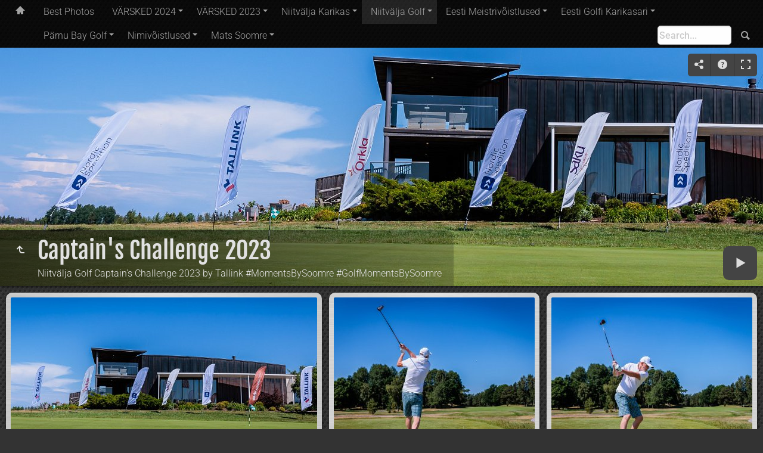

--- FILE ---
content_type: text/html
request_url: https://golf.soomre.com/niitvalja-golf/captains-challenge/captains-2023/index.html
body_size: 7953
content:
<!doctype html>
<html prefix="og: http://ogp.me/ns# fb: http://ogp.me/ns/fb#" lang="en" class="no-js" data-level="3">
	<!-- Generated by jAlbum app (https://jalbum.net) -->
	<head>
		<meta charset="UTF-8">
		<meta http-equiv="x-ua-compatible" content="ie=edge">
		<meta name="viewport" content="width=device-width, initial-scale=1.0, viewport-fit=cover">
		<link rel="preload" href="../../../res/icon/skinicon-fat.woff?v5.10.3" as="font" type="font/woff" crossorigin>
		<link rel="preload" href="../../../res/icon/skinicon-fat.ttf?v5.10.3" as="font" type="font/ttf" crossorigin>
		<link rel="prefetch" href="../../../res/icon/skinicon-fat.svg?v5.10.3" as="font">
		<title>Captain's Challenge 2023 Golf Moments by Soomre</title>
		<meta name="description" content="Niitvälja Golf Captain's Challenge 2023 by Tallink #MomentsBySoomre #GolfMomentsBySoomre Golfifotograaf Mats Soomre">
		<meta name="generator" content="jAlbum 34.3 & Tiger 5.10.3 [Techno]">
		<meta name="keywords" content="Golf Moments by Soomre, Golf in Estonia">
		<meta property="og:url" content="https://golf.soomre.com/niitvalja-golf/captains-challenge/captains-2023/index.html">
		<meta property="og:image" content="https://golf.soomre.com/niitvalja-golf/captains-challenge/captains-2023/shareimage.jpg">
		<meta property="og:image:secure_url" content="https://golf.soomre.com/niitvalja-golf/captains-challenge/captains-2023/shareimage.jpg">
		<meta property="og:image:width" content="467">
		<meta property="og:image:height" content="350">
		<link rel="image_src" href="https://golf.soomre.com/niitvalja-golf/captains-challenge/captains-2023/shareimage.jpg">
		<meta name="twitter:image" content="https://golf.soomre.com/niitvalja-golf/captains-challenge/captains-2023/shareimage.jpg">
		<meta property="og:title" content="Captain's Challenge 2023">
		<meta property="og:description" content="Niitvälja Golf Captain's Challenge 2023 by Tallink #MomentsBySoomre #GolfMomentsBySoomre">
		<meta property="og:type" content="website">
		<meta property="fb:app_id" content="109198445780855">
		<meta name="twitter:title" content="Captain's Challenge 2023">
		<meta name="twitter:card" content="summary_large_image">
		<meta name="twitter:description" content="Niitvälja Golf Captain's Challenge 2023 by Tallink #MomentsBySoomre #GolfMomentsBySoomre">
		<meta name="apple-mobile-web-app-status-bar-style" content="black-translucent">
		<meta name="mobile-web-app-capable" content="yes">
		<meta name="format-detection" content="telephone=no">
		<link rel="manifest" href="../../../res/site.webmanifest" crossorigin="use-credentials">
		<meta name="theme-color" content="#333333">
		<meta name="msapplication-TileColor" content="#333333">
		<link rel="stylesheet" href="../../../res/common.css?v=5.10.3">
		<link rel="preload" href="folderimg.jpg" as="image" media="(max-width: 800px)">
		<link rel="preload" href="folderimage.jpg" as="image" media="(min-width: 801px)">
		<style>
			@media (max-width:800px) { .hero > .cont { background-image: url(folderimg.jpg); } }
			@media (min-width:801px) { .hero > .cont { background-image: url(folderimage.jpg); } }
		</style>
		<!-- Google tag (gtag.js) golf.soomre.com-->
<script async src="https://www.googletagmanager.com/gtag/js?id=G-48CJS8ZNHG"></script>
<script>
  window.dataLayer = window.dataLayer || [];
  function gtag(){dataLayer.push(arguments);}
  gtag('js', new Date());

  gtag('config', 'G-48CJS8ZNHG');
</script>

		<meta https-equiv="Content-Security-Policy" content="default-src *; script-src 'self' 'unsafe-inline'">
		<script async src="https://www.googletagmanager.com/gtag/js?id=G-B8ZWPVEL61"></script>
		<script>
			window.dataLayer=window.dataLayer||[];
			function gtag(){dataLayer.push(arguments);}
			gtag('js',new Date());
			gtag('config','G-B8ZWPVEL61',{'send_page_view':false});
		</script>
	<link rel="alternate" href="album.rss" type="application/rss+xml">
</head>
	<body id="index" class="index scrollable stop-transitions dark-mode sub-album page-wide icon-fat icon-fat use-mainbg">
		<section class="top-bar has-menu has-search">
			<div class="cont">
				<div class="left-column align-left">
					<div class="topnavigation"><a class="topnav-toggle icon-menu btn" data-tooltip data-topnav-toggle title="Navigation"></a><nav class="navigation"><a class="icon-home" data-tooltip href="../../../index.html" title="Main album page"></a><ul class="dropdown menu has-submenu"><li><a href="../../../best/index.html">Best Photos</a></li><li class="has-submenu"><a href="../../../uued-galeriid-24/index.html">VÄRSKED 2024</a><ul class="menu"><li><a href="https://golf.soomre.com/nimivoistlused/pretty-curious-golf-tour/2024-1-1/index.html" target="_blank">Pretty Curious 2024 1. etapp -&hellip;</a></li><li><a href="https://golf.soomre.com/nimivoistlused/pretty-curious-golf-tour/2024-1-2/index.html" target="_blank">Pretty Curious 2024 1. etapp -&hellip;</a></li></ul></li><li class="has-submenu"><a href="../../../uued-galeriid/index.html">VÄRSKED 2023</a><ul class="menu"><li><a href="https://golf.soomre.com/niitvalja-golf/president-cup/president-2023/index.html" target="_blank">Niitvälja Golfiklubi President&hellip;</a></li><li><a href="https://golf.soomre.com/niitvalja-golf/stiilivoistlus/stiil-2023/index.html" target="_blank">Niitvälja Golfiklubi&hellip;</a></li><li><a href="https://golf.soomre.com/nimivoistlused/orkla-eesti-cup/orkla-2023/index.html" target="_blank">Orkla CUP 2023 (Kalev/Põltsamaa)&hellip;</a></li><li><a href="https://golf.soomre.com/niitvalja-golf/klubi-meistrivoistlused/mv-2023/index.html" target="_blank">Niitvälja Golfiklubi&hellip;</a></li><li><a href="https://golf.soomre.com/nimivoistlused/pretty-curious-golf-tour/index.html" target="_blank">Pretty Curious Golf Tour by&hellip;</a></li><li><a href="https://golf.soomre.com/nimivoistlused/sirel-partners-golf-open/sirel-2023/index.html" target="_blank">Sirel & Partners 2023 by&hellip;</a></li><li><a href="https://golf.soomre.com/niitvalja-karikas/2023/index.html" target="_blank">Niitvälja Karikas XXXI 2023,&hellip;</a></li><li><a href="https://golf.soomre.com/nimivoistlused/nordic-spedition/nordic-spedition-2023/index.html" target="_blank">Nordic Spedition Pro-Am&hellip;</a></li><li><a href="https://golf.soomre.com/niitvalja-golf/captains-challenge/captains-2023/index.html" target="_blank">Niitvälja Golfiklubi Captain's&hellip;</a></li><li><a href="https://golf.soomre.com/nimivoistlused/pretty-curious-golf-tour/index.html" target="_blank">Pretty Curious Golf Tour by&hellip;</a></li><li><a href="https://golf.soomre.com/nimivoistlused/Tallink/tallink-silja-line-2023/index.html" target="_blank">Tallink & Silja Line&hellip;</a></li><li><a href="https://golf.soomre.com/niitvalja-golf/nike-noortetuur/noortetuur-2023-1/index.html" target="_blank">Niitvälja Nike Noortetuur 2023&hellip;</a></li><li><a href="https://golf.soomre.com/niitvalja-golf/avavoistlus/2023/index.html" target="_blank">Niitvälja Golfiklubi Avavõistlus&hellip;</a></li></ul></li><li class="has-submenu"><a href="../../../niitvalja-karikas/index.html">Niitvälja Karikas</a><ul class="menu has-submenu"><li class="has-submenu"><a href="../../../niitvalja-karikas/2023/index.html">Niitvälja Karikas XXXI 2023</a><ul class="menu"><li><a href="../../../niitvalja-karikas/2023/day-1/index.html">Day 1</a></li><li><a href="../../../niitvalja-karikas/2023/day-2/index.html">Day 2</a></li><li><a href="../../../niitvalja-karikas/2023/day-3/index.html">Day 3</a></li></ul></li><li><a href="../../../niitvalja-karikas/2022-1/index.html">Niitvälja Karikas XXX 2022</a></li><li><a href="../../../niitvalja-karikas/niitvalja-karikas-slideshow-2016-2020/index.html">Niitvälja Karikas SLIDESHOW 2016&hellip;</a></li><li><a href="../../../niitvalja-karikas/niitvalja-karikas-slideshow-2008-2015/index.html">Niitvälja Karikas SLIDESHOW 2008&hellip;</a></li><li><a href="../../../niitvalja-karikas/slideshow-videos/index.html">Videos of Niitvälja Karikas 2008&hellip;</a></li><li><a href="../../../niitvalja-karikas/2021-3/index.html">Niitvälja Karikas 2021 3.</a></li><li><a href="../../../niitvalja-karikas/2021-2/index.html">Niitvälja Karikas 2021 1. ja 2.</a></li><li><a href="../../../niitvalja-karikas/2020-2-3/index.html">Niitvälja Karikas 2020 2. ja 3.</a></li><li><a href="../../../niitvalja-karikas/2020-1/index.html">Niitvälja Karikas 2020</a></li><li><a href="../../../niitvalja-karikas/2019-3/index.html">Niitvälja Karikas 2019 3.</a></li><li><a href="../../../niitvalja-karikas/2019-1-2/index.html">Niitvälja Karikas 2019 1. ja 2.</a></li><li><a href="../../../niitvalja-karikas/2018-proam/index.html">Niitvälja Karikas ProAm 2018</a></li><li><a href="../../../niitvalja-karikas/2018/index.html">Niitvälja Karikas 2018</a></li><li><a href="../../../niitvalja-karikas/2017-proam/index.html">Niitvälja Karikas ProAm 2017</a></li><li><a href="../../../niitvalja-karikas/2017-3/index.html">Niitvälja Karikas 2017 3.</a></li><li><a href="../../../niitvalja-karikas/2017-2/index.html">Niitvälja Karikas 2017 2.</a></li><li><a href="../../../niitvalja-karikas/2017-1/index.html">Niitvälja Karikas 2017 1.</a></li><li><a href="../../../niitvalja-karikas/2016-proam/index.html">Niitvälja Karikas ProAm 2016</a></li><li><a href="../../../niitvalja-karikas/2016/index.html">Niitvälja Karikas 2016</a></li><li><a href="../../../niitvalja-karikas/2015/index.html">Niitvälja Karikas 2015</a></li><li><a href="../../../niitvalja-karikas/2014/index.html">Niitvälja Karikas 2014</a></li><li><a href="../../../niitvalja-karikas/2013/index.html">Niitvälja Karikas 2013</a></li><li><a href="../../../niitvalja-karikas/2012/index.html">Niitvälja Karikas XX 2012</a></li><li><a href="../../../niitvalja-karikas/2011/index.html">Niitvälja Karikas 2011</a></li><li><a href="../../../niitvalja-karikas/2010/index.html">Niitvälja Karikas 2010</a></li><li><a href="../../../niitvalja-karikas/2009/index.html">Niitvälja Karikas 2009</a></li><li><a href="../../../niitvalja-karikas/2008/index.html">Niitvälja Karikas 2008</a></li></ul></li><li class="actual-branch has-submenu"><a href="../../../niitvalja-golf/index.html">Niitvälja Golf</a><ul class="menu has-submenu"><li class="has-submenu"><a href="../../../niitvalja-golf/avavoistlus/index.html">Hooaja avavõistlus</a><ul class="menu"><li><a href="../../../niitvalja-golf/avavoistlus/2023/index.html">Avavõistlus 2023</a></li><li><a href="../../../niitvalja-golf/avavoistlus/2022/index.html">Avavõistlus 2022</a></li><li><a href="../../../niitvalja-golf/avavoistlus/2021/index.html">Avavõistlus 2021</a></li><li><a href="../../../niitvalja-golf/avavoistlus/2020/index.html">Avavõistlus 2020</a></li><li><a href="../../../niitvalja-golf/avavoistlus/2019/index.html">Avavõistlus 2019</a></li><li><a href="../../../niitvalja-golf/avavoistlus/2018/index.html">Avavõistlus 2018</a></li><li><a href="../../../niitvalja-golf/avavoistlus/2017/index.html">Avavõistlus 2017</a></li><li><a href="../../../niitvalja-golf/avavoistlus/2016/index.html">Avavõistlus 2016</a></li><li><a href="../../../niitvalja-golf/avavoistlus/2015/index.html">Avavõistlus 2015</a></li><li><a href="../../../niitvalja-golf/avavoistlus/2014/index.html">Avavõistlus 2014</a></li><li><a href="../../../niitvalja-golf/avavoistlus/2013/index.html">Avavõistlus 2013</a></li><li><a href="../../../niitvalja-golf/avavoistlus/2012/index.html">Avavõistlus 2012</a></li><li><a href="../../../niitvalja-golf/avavoistlus/2011/index.html">Avavõistlus 2011</a></li><li><a href="../../../niitvalja-golf/avavoistlus/2010/index.html">Avavõistlus 2010</a></li><li><a href="../../../niitvalja-golf/avavoistlus/2009/index.html">Avavõistlus 2009</a></li></ul></li><li class="has-submenu"><a href="../../../niitvalja-golf/klubi-meistrivoistlused/index.html">Klubi meistrivõistlused</a><ul class="menu"><li><a href="../../../niitvalja-golf/klubi-meistrivoistlused/mv-2023/index.html">Klubi meistrivõistlused 2023</a></li><li><a href="../../../niitvalja-golf/klubi-meistrivoistlused/mv-2022/index.html">Klubi meistrivõistlused 2022</a></li><li><a href="../../../niitvalja-golf/klubi-meistrivoistlused/2020/index.html">Klubi meistrivõistlused 2020</a></li><li><a href="../../../niitvalja-golf/klubi-meistrivoistlused/2019-2/index.html">Klubi meistrivõistlused 2019 2</a></li><li><a href="../../../niitvalja-golf/klubi-meistrivoistlused/2019/index.html">Klubi meistrivõistlused 2019 1</a></li><li><a href="../../../niitvalja-golf/klubi-meistrivoistlused/2018/index.html">Klubi meistrivõistlused 2018</a></li><li><a href="../../../niitvalja-golf/klubi-meistrivoistlused/2015/index.html">Klubi meistrivõistlused 2015</a></li></ul></li><li><a href="../../../niitvalja-golf/slideshow-clubhouse/index.html">Niitvälja Golf slideshow</a></li><li class="actual-branch has-submenu"><a href="../../../niitvalja-golf/captains-challenge/index.html">Captain's Challenge</a><ul class="menu"><li class="actual-branch actual"><a href="../../../niitvalja-golf/captains-challenge/captains-2023/index.html">Captain's Challenge 2023</a></li><li><a href="../../../niitvalja-golf/captains-challenge/captains-2022/index.html">Captain's Challenge 2022</a></li><li><a href="../../../niitvalja-golf/captains-challenge/captains-2021/index.html">Captain's Challenge 2021</a></li><li><a href="../../../niitvalja-golf/captains-challenge/captains-2018/index.html">Captain's Challenge 2018</a></li></ul></li><li class="has-submenu"><a href="../../../niitvalja-golf/nike-noortetuur/index.html">Nike Noortetuur</a><ul class="menu"><li><a href="../../../niitvalja-golf/nike-noortetuur/noortetuur-2023-1/index.html">Niitvälja Nike Noortetuur 2023&hellip;</a></li><li><a href="../../../niitvalja-golf/nike-noortetuur/noortetuur-2022-finaal/index.html">Niitvälja Nike Noortetuur 2022&hellip;</a></li><li><a href="../../../niitvalja-golf/nike-noortetuur/noortetuur-2022/index.html">Niitvälja Nike Noortetuur 2022</a></li><li><a href="../../../niitvalja-golf/nike-noortetuur/noortetuur-2020/index.html">Noortetuur 2020</a></li><li><a href="../../../niitvalja-golf/nike-noortetuur/noortetuur-2019/index.html">Noortetuur 2019</a></li><li><a href="../../../niitvalja-golf/nike-noortetuur/noortetuur-2016/index.html">Noortetuur 2016</a></li></ul></li><li class="has-submenu"><a href="../../../niitvalja-golf/niitvalja-egcc-naistekoondised-match/index.html">Niitvälja Golf ja EGCC&hellip;</a><ul class="menu"><li><a href="../../../niitvalja-golf/niitvalja-egcc-naistekoondised-match/2022/index.html">Niitvälja /// EGCC 2022</a></li></ul></li><li class="has-submenu"><a href="../../../niitvalja-golf/hooaja-lopu-voistlus/index.html">Hooaja lõpuvõistlus</a><ul class="menu"><li><a href="../../../niitvalja-golf/hooaja-lopu-voistlus/2021/index.html">2021</a></li></ul></li><li class="has-submenu"><a href="../../../niitvalja-golf/president-cup/index.html">President Cup</a><ul class="menu"><li><a href="../../../niitvalja-golf/president-cup/president-2023/index.html">President Cup 2023</a></li><li><a href="../../../niitvalja-golf/president-cup/president-2022/index.html">President Cup 2022</a></li><li><a href="../../../niitvalja-golf/president-cup/2020/index.html">President Cup 2020</a></li><li><a href="../../../niitvalja-golf/president-cup/2019/index.html">President Cup 2019</a></li><li><a href="../../../niitvalja-golf/president-cup/2018/index.html">President Cup 2018</a></li></ul></li><li class="has-submenu"><a href="../../../niitvalja-golf/scramble/index.html">Scramble by Saku</a><ul class="menu"><li><a href="../../../niitvalja-golf/scramble/2021/index.html">Scramble 2021</a></li><li><a href="../../../niitvalja-golf/scramble/2020/index.html">Scramble 2020</a></li><li><a href="../../../niitvalja-golf/scramble/2019/index.html">Scramble 2019</a></li></ul></li><li class="has-submenu"><a href="../../../niitvalja-golf/cross-contry/index.html">Cross Country</a><ul class="menu"><li><a href="../../../niitvalja-golf/cross-contry/2021/index.html">Cross Country 2021</a></li></ul></li><li class="has-submenu"><a href="../../../niitvalja-golf/stiilivoistlus/index.html">Stiilivõistlus</a><ul class="menu"><li><a href="../../../niitvalja-golf/stiilivoistlus/stiil-2023/index.html">Stiilivõistlus 2023</a></li><li><a href="../../../niitvalja-golf/stiilivoistlus/stiil-2022/index.html">Stiilivõistlus 2022</a></li><li><a href="../../../niitvalja-golf/stiilivoistlus/2021/index.html">Stiilivõistlus 2021</a></li><li><a href="../../../niitvalja-golf/stiilivoistlus/2020/index.html">Stiilivõistlus 2020</a></li><li><a href="../../../niitvalja-golf/stiilivoistlus/2019/index.html">Stiilivõistlus 2019</a></li><li><a href="../../../niitvalja-golf/stiilivoistlus/2018/index.html">Stiilivõistlus 2018</a></li><li><a href="../../../niitvalja-golf/stiilivoistlus/2017/index.html">Stiilivõistlus 2017</a></li><li><a href="../../../niitvalja-golf/stiilivoistlus/2016/index.html">Stiilivõistlus 2016</a></li><li><a href="../../../niitvalja-golf/stiilivoistlus/2015/index.html">Stiilivõistlus 2015</a></li><li><a href="../../../niitvalja-golf/stiilivoistlus/2014/index.html">Stiilivõistlus 2014</a></li><li><a href="../../../niitvalja-golf/stiilivoistlus/2013/index.html">Stiilivõistlus 2013</a></li><li><a href="../../../niitvalja-golf/stiilivoistlus/2012/index.html">Stiilivõistlus 2012</a></li><li><a href="../../../niitvalja-golf/stiilivoistlus/2011/index.html">Stiilivõistlus 2011</a></li><li><a href="../../../niitvalja-golf/stiilivoistlus/2010/index.html">Stiilivõistlus 2010</a></li></ul></li></ul></li><li class="has-submenu"><a href="../../../eesti-golfi-liit/index.html">Eesti Meistrivõistlused</a><ul class="menu has-submenu"><li class="has-submenu"><a href="../../../eesti-golfi-liit/eesti-meistrivoistlused/index.html">Eesti Meistrivõistlused</a><ul class="menu"><li><a href="../../../eesti-golfi-liit/eesti-meistrivoistlused/2022-niitvalja-golf/index.html">Rajamäng 2022 Niitvälja Golf</a></li><li><a href="../../../eesti-golfi-liit/eesti-meistrivoistlused/2021-niitvalja-golf/index.html">Löögimäng 2021 Niitvälja</a></li><li><a href="../../../eesti-golfi-liit/eesti-meistrivoistlused/2021-parnu-bay-golf-links/index.html">Rajamäng 2021 Pärnu Bay</a></li><li><a href="../../../eesti-golfi-liit/eesti-meistrivoistlused/2020-egcc-sea-course-3/index.html">Löögimäng 2020 3. EGCC</a></li><li><a href="../../../eesti-golfi-liit/eesti-meistrivoistlused/2020-egcc-sea-course-1/index.html">Löögimäng 2020 1. EGCC</a></li><li><a href="../../../eesti-golfi-liit/eesti-meistrivoistlused/2020-parnu-bay-golf-links/index.html">2020-parnu-bay-golf-links</a></li><li><a href="../../../eesti-golfi-liit/eesti-meistrivoistlused/2019-parnu-bay-golf-links/index.html">2019-parnu-bay-golf-links</a></li><li><a href="../../../eesti-golfi-liit/eesti-meistrivoistlused/2018-niitvalja-golf/index.html">Löögimäng 2018 Niitvälja</a></li><li><a href="../../../eesti-golfi-liit/eesti-meistrivoistlused/2017-valgeranna-golf/index.html">Löögimäng 2017 White Beach</a></li><li><a href="../../../eesti-golfi-liit/eesti-meistrivoistlused/2014-egcc-sea-course/index.html">Rajamäng 2014 EGCC</a></li><li><a href="../../../eesti-golfi-liit/eesti-meistrivoistlused/2013-egcc-sea-course/index.html">Löögimäng 2013 EGCC</a></li><li><a href="../../../eesti-golfi-liit/eesti-meistrivoistlused/2012-niitvalja-golf/index.html">Löögimäng 2012 Niitvälja</a></li></ul></li><li class="has-submenu"><a href="../../../eesti-golfi-liit/estonian-amateur-open/index.html">Estonian Amateur Open</a><ul class="menu"><li><a href="../../../eesti-golfi-liit/estonian-amateur-open/2020-niitvalja-golf/index.html">EstAm Open 2020 Niitvälja</a></li><li><a href="../../../eesti-golfi-liit/estonian-amateur-open/2015-saaremaa-golf/index.html">EstAm Open 2015 Saaremaa</a></li><li><a href="../../../eesti-golfi-liit/estonian-amateur-open/2013-niivalja-golf/index.html">EstAm Open 2013 Saaremaa</a></li><li><a href="../../../eesti-golfi-liit/estonian-amateur-open/2012-saaremaa-golf/index.html">EstAm Open 2012 Saaremaa</a></li><li><a href="../../../eesti-golfi-liit/estonian-amateur-open/2011-saaremaa-golf/index.html">EstAm Open 2011 Saaremaa</a></li></ul></li><li class="has-submenu"><a href="../../../eesti-golfi-liit/estonian-junior-open/index.html">Estonian Junior Open</a><ul class="menu"><li><a href="../../../eesti-golfi-liit/estonian-junior-open/2021-niitvalja-golf/index.html">Junior Open 2021 Niitvälja</a></li><li><a href="../../../eesti-golfi-liit/estonian-junior-open/2020-egcc-sea-course/index.html">Junior Open 2020 EGCC</a></li><li><a href="../../../eesti-golfi-liit/estonian-junior-open/2017-otepaa-golf/index.html">Junior Open 2017 Otepää</a></li></ul></li></ul></li><li class="has-submenu"><a href="../../../eesti-golfi-karikas/index.html">Eesti Golfi Karikasari</a><ul class="menu has-submenu"><li class="has-submenu"><a href="../../../eesti-golfi-karikas/2022/index.html">Karikasari 2022</a><ul class="menu"><li><a href="../../../eesti-golfi-karikas/2022/2022-finaal-egcc/index.html">Karikasari 2022 finaal Estonian&hellip;</a></li></ul></li><li class="has-submenu"><a href="../../../eesti-golfi-karikas/2021/index.html">Karikasari 2021</a><ul class="menu"><li><a href="../../../eesti-golfi-karikas/2021/2021-finaal-parnu-bay-golf/index.html">Karikasari 2021 finaal Pärnu Bay</a></li><li><a href="../../../eesti-golfi-karikas/2021/2021-5-parnu-bay-links-golf/index.html">2021-5-parnu-bay-links-golf</a></li><li><a href="../../../eesti-golfi-karikas/2021/2021-2-parnu-bay-links-golf/index.html">2021-2-parnu-bay-links-golf</a></li><li><a href="../../../eesti-golfi-karikas/2021/2021-1-rae-golf/index.html">Karikas 2021 1. Rae Golf</a></li></ul></li><li class="has-submenu"><a href="../../../eesti-golfi-karikas/2020/index.html">Karikasari 2020</a><ul class="menu"><li><a href="../../../eesti-golfi-karikas/2020/slideshow-2020/index.html">Karikasari 2020 Slideshow</a></li><li><a href="../../../eesti-golfi-karikas/2020/2020-finaal-egcc-sea-course/index.html">Karikasari 2020 Finaal EGCC</a></li><li><a href="../../../eesti-golfi-karikas/2020/2020-4-parnu-bay-golf-links/index.html">2020-4-parnu-bay-golf-links</a></li><li><a href="../../../eesti-golfi-karikas/2020/2020-3-valgeranna-golf/index.html">Karikasari 2020 3. White Beach</a></li><li><a href="../../../eesti-golfi-karikas/2020/2020-1-egcc-sea-cource/index.html">Karikasari 2020 1. EGCC</a></li></ul></li><li class="has-submenu"><a href="../../../eesti-golfi-karikas/2019/index.html">Karikasari 2019</a><ul class="menu"><li><a href="../../../eesti-golfi-karikas/2019/2019-Finaal/index.html">Karikasari 2019 Finaal EGCC</a></li><li><a href="../../../eesti-golfi-karikas/2019/2019-6-Valgeranna/index.html">Karikasari 2019 6. White Beach</a></li><li><a href="../../../eesti-golfi-karikas/2019/2019-3-Sea-Course/index.html">Karikasari 2019 3. EGCC</a></li><li><a href="../../../eesti-golfi-karikas/2019/2019-2-Saare-Golf/index.html">Karikasari 2019 2. Saare Golf</a></li><li><a href="../../../eesti-golfi-karikas/2019/2019-1-Stone-Course/index.html">Karikasari 2019 1. EGCC</a></li></ul></li><li class="has-submenu"><a href="../../../eesti-golfi-karikas/tallinn-golf-cup/index.html">Tallinn Golf Cup</a><ul class="menu"><li><a href="../../../eesti-golfi-karikas/tallinn-golf-cup/2022-rae-golf/index.html">Tallinn Golf Cup 2022</a></li><li><a href="../../../eesti-golfi-karikas/tallinn-golf-cup/2020-egcc-sea-course/index.html">Tallinn Golf Cup 2020</a></li><li><a href="../../../eesti-golfi-karikas/tallinn-golf-cup/2019-rae-golf/index.html">Tallinn Golf Cup 2019</a></li><li><a href="../../../eesti-golfi-karikas/tallinn-golf-cup/sven-kaljuveer/index.html">Sven Kaljuveer in Memoriam (1990&hellip;</a></li></ul></li></ul></li><li class="has-submenu"><a href="../../../parnu-bay-golf-links/index.html">Pärnu Bay Golf</a><ul class="menu"><li><a href="https://golf.soomre.com/eesti-golfi-karikas/2021/2021-5-parnu-bay-links-golf/index.html" target="_blank">Eesti Golfi Karikasari 2021 5.&hellip;</a></li><li><a href="https://golf.soomre.com/eesti-golfi-liit/eesti-meistrivoistlused/2020-parnu-bay-golf-links/index.html" target="_blank">Eesti meistrivõistlused&hellip;</a></li><li><a href="https://golf.soomre.com/eesti-golfi-liit/eesti-meistrivoistlused/2019-parnu-bay-golf-links/index.html" target="_blank">Eesti meistrivõistlused&hellip;</a></li><li><a href="../../../parnu-bay-golf-links/nordic-league-swedish-golf-tour-2018/index.html">Nordic League Swedish Golf Tour&hellip;</a></li></ul></li><li class="has-submenu"><a href="../../../nimivoistlused/index.html">Nimivõistlused</a><ul class="menu has-submenu"><li class="has-submenu"><a href="../../../nimivoistlused/nordic-spedition/index.html">Nordic Spedition Invitational</a><ul class="menu"><li><a href="../../../nimivoistlused/nordic-spedition/nordic-spedition-2023/index.html">Nordic Spedition Pro-Am&hellip;</a></li></ul></li><li class="has-submenu"><a href="../../../nimivoistlused/pretty-curious-golf-tour/index.html">Pretty Curious Golf Tour</a><ul class="menu"><li><a href="../../../nimivoistlused/pretty-curious-golf-tour/2024-1-2/index.html">Pretty Curious 2024 1. etapp -&hellip;</a></li><li><a href="../../../nimivoistlused/pretty-curious-golf-tour/2024-1-1/index.html">Pretty Curious 2024 1. etapp -&hellip;</a></li><li><a href="../../../nimivoistlused/pretty-curious-golf-tour/2023-3-3/index.html">Pretty Curious 2023 3. etapp -&hellip;</a></li><li><a href="../../../nimivoistlused/pretty-curious-golf-tour/2023-3-2/index.html">Pretty Curious 2023 3. etapp -&hellip;</a></li><li><a href="../../../nimivoistlused/pretty-curious-golf-tour/2023-3-1/index.html">Pretty Curious 2023 3. etapp -&hellip;</a></li><li><a href="../../../nimivoistlused/pretty-curious-golf-tour/2023-2-2/index.html">Pretty Curious 2023 2. etapp -&hellip;</a></li><li><a href="../../../nimivoistlused/pretty-curious-golf-tour/2023-2-1/index.html">Pretty Curious 2023 2. etapp -&hellip;</a></li><li><a href="../../../nimivoistlused/pretty-curious-golf-tour/2023-1-1/index.html">Pretty Curious 2023 1. etapp -&hellip;</a></li><li><a href="../../../nimivoistlused/pretty-curious-golf-tour/2023-1-2/index.html">Pretty Curious 2023 1. etapp -&hellip;</a></li><li><a href="../../../nimivoistlused/pretty-curious-golf-tour/2022-3-1-mats-soomre/index.html">Pretty Curious 2022 3. etapp -&hellip;</a></li><li><a href="../../../nimivoistlused/pretty-curious-golf-tour/2022-3-2-edmond-mall/index.html">Pretty Curious 2022 3. etapp -&hellip;</a></li><li><a href="../../../nimivoistlused/pretty-curious-golf-tour/2022-3-3-tradehouse/index.html">Pretty Curious 2022 3. etapp -&hellip;</a></li><li><a href="../../../nimivoistlused/pretty-curious-golf-tour/2022-2/index.html">Pretty Curious 2022 2. etapp -&hellip;</a></li><li><a href="../../../nimivoistlused/pretty-curious-golf-tour/2022-1/index.html">Pretty Curious 2022 1. etapp&hellip;</a></li></ul></li><li class="has-submenu"><a href="../../../nimivoistlused/orkla-eesti-cup/index.html">Orkla CUP</a><ul class="menu"><li><a href="../../../nimivoistlused/orkla-eesti-cup/orkla-2023/index.html">Orkla CUP 2023 (Kalev/Põltsamaa)</a></li><li><a href="../../../nimivoistlused/orkla-eesti-cup/orkla-2022/index.html">Orkla CUP 2022 (Kalev/Põltsamaa)</a></li></ul></li><li class="has-submenu"><a href="../../../nimivoistlused/Tallink/index.html">Tallink & Silja Line Golf&hellip;</a><ul class="menu"><li><a href="../../../nimivoistlused/Tallink/tallink-silja-line-2023/index.html">Tallink & Silja Line 2023</a></li></ul></li><li class="has-submenu"><a href="../../../nimivoistlused/sirel-partners-golf-open/index.html">Sirel & Partners Golf</a><ul class="menu"><li><a href="../../../nimivoistlused/sirel-partners-golf-open/sirel-2023/index.html">Sirel & Partners 2023 by&hellip;</a></li><li><a href="../../../nimivoistlused/sirel-partners-golf-open/sirel-2022/index.html">Sirel & Partners 2022 by&hellip;</a></li><li><a href="../../../nimivoistlused/sirel-partners-golf-open/sirel-2018/index.html">Sirel & Partners 2018</a></li><li><a href="../../../nimivoistlused/sirel-partners-golf-open/sirel-2015/index.html">Sirel & Partners 2015</a></li><li><a href="../../../nimivoistlused/sirel-partners-golf-open/sirel-2014/index.html">Sirel & Partners 2014</a></li><li><a href="../../../nimivoistlused/sirel-partners-golf-open/sirel-2013/index.html">Sirel & Partners 2013</a></li><li><a href="../../../nimivoistlused/sirel-partners-golf-open/sirel-2012/index.html">Sirel & Partners 2012</a></li><li><a href="../../../nimivoistlused/sirel-partners-golf-open/sirel-2011/index.html">Sirel & Partners 2011</a></li></ul></li><li class="has-submenu"><a href="../../../nimivoistlused/ttu-taltech/index.html">TalTech Golfiturniir</a><ul class="menu"><li><a href="../../../nimivoistlused/ttu-taltech/taltech-2022/index.html">TalTech Golfiturniir 2022</a></li></ul></li><li class="has-submenu"><a href="../../../nimivoistlused/kanal-2/index.html">Kanal 2 Open Golf</a><ul class="menu"><li><a href="../../../nimivoistlused/kanal-2/kanal-2-open-2021/index.html">Kanal 2 Open 2021 Pärnu Bay Golf&hellip;</a></li></ul></li><li class="has-submenu"><a href="../../../nimivoistlused/aegaon-open-golf/index.html">AEGAON Open Golf</a><ul class="menu"><li><a href="../../../nimivoistlused/aegaon-open-golf/2021/index.html">AEGAON Open Golf 2021</a></li><li><a href="../../../nimivoistlused/aegaon-open-golf/2020/index.html">AEGAON Open Golf 2020</a></li></ul></li></ul></li><li class="has-submenu"><a href="../../../mats-soomre/index.html">Mats Soomre</a><ul class="menu"><li><a href="../../../mats-soomre/loodusfoto/index.html">Loodusfotod</a></li><li><a href="https://belbin.ee/" target="_blank">KoostööKunstiKool Belbin Eesti&hellip;</a></li><li><a href="https://belbin.ee/photo-moments/index.html" target="_blank">Photo Moments by Soomre</a></li><li><a href="https://soomre.com/" target="_blank">Moments by Soomre HOME</a></li><li><a href="../../../mats-soomre/About.html">Taustinfo</a></li><li><a href="../../../mats-soomre/Sitemap.html">Sitemap</a></li><li><a href="../../../mats-soomre/Contact.html">Kontakt</a></li></ul></li></ul></nav></div>
				</div>
				<div class="right-column">
					<form class="search active"><div class="search-input"><input type="text" placeholder="Search..." aria-label="Search" data-tooltip="<b>Search</b> - use <em>&quot;A B&quot;</em> for exact, <em>A and B</em> for conjunctive search"></div><a class="search-btn button icon-search" data-tooltip title="Search"></a></form>
				</div>
			</div>
		</section>

		<section class="hero title-bottom page-width bg-image">
			<div class="cont">

			<div class="hero-overlay color"></div>
				<header class="bgimage">
					<div class="title">
<a class="back-btn button icon-one-level-up" href="../index.html" data-tooltip="#breadcrumb"></a>
						<div class="head">
							<h1>Captain's Challenge 2023</h1><div class="description">Niitvälja Golf Captain's Challenge 2023 by Tallink
#MomentsBySoomre #GolfMomentsBySoomre</div>
							<div id="breadcrumb" class="breadcrumb bc-tooltip"><a href="../../../index.html" class="icon-home">Golf Moments by Soomre</a><a href="../../index.html" class="icon-arrow-left">Niitvälja Golf</a><a href="../index.html" class="icon-arrow-left">Captain's Challenge</a></div>
						</div>
					</div>
				</header>
				<aside class="controls">
					<div class="buttons"><a class="button icon-connect" data-modal-open="social-share" data-tooltip title="Share album"></a><a class="button icon-help" data-modal-open="help" data-tooltip title="Help"></a><a class="button icon-fullscreen" data-fullscreen-toggle data-tooltip title="Fullscreen"></a></div>
					<div class="start-show"><span class="text">Start slideshow</span><span class="button icon-play"></span></div>
				</aside>
			</div>
		</section>

		<section id="main" class="content">
			<article id="main-cont" class="base-overlay">
				<section id="tag-cloud" class="hide-on-overlay"><div class="cont box small-column"><h4 class="icon-tag"> Keywords</h4><div class="tag-cloud-cont"></div></div></section>
				<section class="thumbnails hide-on-overlay">
					<div class="cont base justified caption-over  caption-on-hover">
						<div class="card preload image hascaption landscape"><a class="thumb" href="slides/MSO-230629-6-2469.jpg"><img src="thumbs/MSO-230629-6-2469.jpg" width="528" height="264" alt="Niitvälja Golf Captain's Challenge 2023"></a><div class="caption" style="max-width:528px"><div class="title">1. Niitvälja Golf Captain's Challenge 2023</div></div></div>
						<div class="card preload image hascaption landscape"><a class="thumb" href="slides/MSO-230629-6-2486.jpg"><img src="thumbs/MSO-230629-6-2486.jpg" width="352" height="264" alt="Niitvälja Golf Captain's Challenge 2023"></a><div class="caption" style="max-width:352px"><div class="title">2. Niitvälja Golf Captain's Challenge 2023</div></div></div>
						<div class="card preload image hascaption landscape"><a class="thumb" href="slides/MSO-230629-6-2481.jpg"><img src="thumbs/MSO-230629-6-2481.jpg" width="352" height="264" alt="Niitvälja Golf Captain's Challenge 2023"></a><div class="caption" style="max-width:352px"><div class="title">3. Niitvälja Golf Captain's Challenge 2023</div></div></div>
						<div class="card preload image hascaption landscape"><a class="thumb" href="slides/MSO-230629-6-2495.jpg"><img src="thumbs/MSO-230629-6-2495.jpg" width="396" height="264" alt="Niitvälja Golf Captain's Challenge 2023"></a><div class="caption" style="max-width:396px"><div class="title">4. Niitvälja Golf Captain's Challenge 2023</div></div></div>
						<div class="card preload image hascaption landscape"><a class="thumb" href="slides/MSO-230629-6-2502.jpg"><img src="thumbs/MSO-230629-6-2502.jpg" width="396" height="264" alt="Niitvälja Golf Captain's Challenge 2023"></a><div class="caption" style="max-width:396px"><div class="title">5. Niitvälja Golf Captain's Challenge 2023</div></div></div>
						<div class="card preload image hascaption landscape"><a class="thumb" href="slides/MSO-230629-6-2511.jpg"><img src="thumbs/MSO-230629-6-2511.jpg" width="396" height="264" alt="Niitvälja Golf Captain's Challenge 2023"></a><div class="caption" style="max-width:396px"><div class="title">6. Niitvälja Golf Captain's Challenge 2023</div></div></div>
						<div class="card preload image hascaption landscape"><a class="thumb" href="slides/MSO-230629-6-2516.jpg"><img src="thumbs/MSO-230629-6-2516.jpg" width="396" height="264" alt="Niitvälja Golf Captain's Challenge 2023"></a><div class="caption" style="max-width:396px"><div class="title">7. Niitvälja Golf Captain's Challenge 2023</div></div></div>
						<div class="card preload image hascaption landscape"><a class="thumb" href="slides/MSO-230629-6-2524.jpg"><img src="thumbs/MSO-230629-6-2524.jpg" width="396" height="264" alt="Niitvälja Golf Captain's Challenge 2023"></a><div class="caption" style="max-width:396px"><div class="title">8. Niitvälja Golf Captain's Challenge 2023</div></div></div>
						<div class="card preload image hascaption landscape"><a class="thumb" href="slides/MSO-230629-6-2541.jpg"><img src="thumbs/MSO-230629-6-2541.jpg" width="396" height="264" alt="Niitvälja Golf Captain's Challenge 2023"></a><div class="caption" style="max-width:396px"><div class="title">9. Niitvälja Golf Captain's Challenge 2023</div></div></div>
						<div class="card preload image hascaption landscape"><a class="thumb" href="slides/MSO-230629-6-2545.jpg"><img src="thumbs/MSO-230629-6-2545.jpg" width="396" height="264" alt="Niitvälja Golf Captain's Challenge 2023"></a><div class="caption" style="max-width:396px"><div class="title">10. Niitvälja Golf Captain's Challenge 2023</div></div></div>
						<div class="card preload image hascaption portrait"><a class="thumb" href="slides/MSO-230629-6-2607.jpg"><img src="thumbs/MSO-230629-6-2607.jpg" width="198" height="264" alt="Niitvälja Golf Captain's Challenge 2023"></a><div class="caption" style="max-width:198px"><div class="title">11. Niitvälja Golf Captain's Challenge 2023</div></div></div>
						<div class="card preload image hascaption landscape"><a class="thumb" href="slides/MSO-230629-6-2642.jpg"><img src="thumbs/MSO-230629-6-2642.jpg" width="396" height="264" alt="Niitvälja Golf Captain's Challenge 2023"></a><div class="caption" style="max-width:396px"><div class="title">12. Niitvälja Golf Captain's Challenge 2023</div></div></div>
						<div class="card preload image hascaption landscape"><a class="thumb" href="slides/MSO-230629-6-2649.jpg"><img src="thumbs/MSO-230629-6-2649.jpg" width="352" height="264" alt="Niitvälja Golf Captain's Challenge 2023"></a><div class="caption" style="max-width:352px"><div class="title">13. Niitvälja Golf Captain's Challenge 2023</div></div></div>
						<div class="card preload image hascaption landscape"><a class="thumb" href="slides/MSO-230629-6-2651.jpg"><img src="thumbs/MSO-230629-6-2651.jpg" width="396" height="264" alt="Niitvälja Golf Captain's Challenge 2023"></a><div class="caption" style="max-width:396px"><div class="title">14. Niitvälja Golf Captain's Challenge 2023</div></div></div>
						<div class="card preload image hascaption portrait"><a class="thumb" href="slides/MSO-230629-6-2675.jpg"><img src="thumbs/MSO-230629-6-2675.jpg" width="198" height="264" alt="Niitvälja Golf Captain's Challenge 2023"></a><div class="caption" style="max-width:198px"><div class="title">15. Niitvälja Golf Captain's Challenge 2023</div></div></div>
						<div class="card preload image hascaption square"><a class="thumb" href="slides/MSO-230629-6-2685.jpg"><img src="thumbs/MSO-230629-6-2685.jpg" width="264" height="264" alt="Niitvälja Golf Captain's Challenge 2023"></a><div class="caption" style="max-width:264px"><div class="title">16. Niitvälja Golf Captain's Challenge 2023</div></div></div>
						<div class="card preload image hascaption portrait"><a class="thumb" href="slides/MSO-230629-6-2693.jpg"><img src="thumbs/MSO-230629-6-2693.jpg" width="198" height="264" alt="Niitvälja Golf Captain's Challenge 2023"></a><div class="caption" style="max-width:198px"><div class="title">17. Niitvälja Golf Captain's Challenge 2023</div></div></div>
						<div class="card preload image hascaption landscape"><a class="thumb" href="slides/MSO-230629-6-2695.jpg"><img src="thumbs/MSO-230629-6-2695.jpg" width="352" height="264" alt="Niitvälja Golf Captain's Challenge 2023"></a><div class="caption" style="max-width:352px"><div class="title">18. Niitvälja Golf Captain's Challenge 2023</div></div></div>
						<div class="card preload image hascaption portrait"><a class="thumb" href="slides/MSO-230629-6-2708.jpg"><img src="thumbs/MSO-230629-6-2708.jpg" width="198" height="264" alt="Niitvälja Golf Captain's Challenge 2023"></a><div class="caption" style="max-width:198px"><div class="title">19. Niitvälja Golf Captain's Challenge 2023</div></div></div>
						<div class="card preload image hascaption portrait"><a class="thumb" href="slides/MSO-230629-6-2723.jpg"><img src="thumbs/MSO-230629-6-2723.jpg" width="198" height="264" alt="Niitvälja Golf Captain's Challenge 2023"></a><div class="caption" style="max-width:198px"><div class="title">20. Niitvälja Golf Captain's Challenge 2023</div></div></div>
					</div>
				</section>
				<section class="prev-next-links hide-on-overlay"><div class="cont"><div class="next-link has-bg"><a rel="next" href="../captains-2022/index.html" style="background-image:url(../captains-2022/thumbs/MSO-220708-6-6-39.jpg)"><span class="caption">Captain's Challenge 2022 <span class="icon-caret-right"></span></span></a></div></div></section>
			</article>
		</section>
		<section class="footer opaque">
			<div class="cont">
				<footer>
					<div class="bottom-navigation"><div><a href="../../../best/index.html">Best Photos</a><a href="../../../uued-galeriid-24/index.html">VÄRSKED 2024</a><a href="../../../uued-galeriid/index.html">VÄRSKED 2023</a><a href="../../../niitvalja-karikas/index.html">Niitvälja Karikas</a><a href="../../../niitvalja-golf/index.html" class="actual">Niitvälja Golf</a><a href="../../../eesti-golfi-liit/index.html">Eesti Meistrivõistlused</a><a href="../../../eesti-golfi-karikas/index.html">Eesti Golfi Karikasari</a><a href="../../../parnu-bay-golf-links/index.html">Pärnu Bay Golf</a><a href="../../../nimivoistlused/index.html">Nimivõistlused</a><a href="../../../mats-soomre/index.html">Mats Soomre</a></div></div>
					<div class="folder-info"><div class="modifieddate"><span>Modified</span> 25.06.2024 14:52</div><div class="counts"><span class="images">126&nbsp;images</span></div></div>
					<div class="credits"><a href="https://golf.soomre.com/" target="_blank">Golfifotograaf Mats Soomre - Moments By Soomre</a> &middot; <a href="https://jalbum.net/en/" class="skin-link" rel="generator" data-tooltip title="jAlbum, web photo album creator, 34.3">jAlbum - customizable web photo albums</a> &middot; <a href="https://jalbum.net/en/skins/skin/Tiger" class="skin-link" rel="generator" data-tooltip title="Skin: Tiger Techno, 5.10.3">Tiger</a></div>
					<div class="social-box" id="facebook-box"><div class="fb-page" data-href="https://www.facebook.com/110319135657009" data-colorscheme="dark" data-small-header="true" data-width="NaN" data-hide-cover="false" data-show-facepile="true" data-show-posts="false"><div class="fb-xfbml-parse-ignore"><blockquote cite="https://www.facebook.com/110319135657009"><a href="https://www.facebook.com/110319135657009">110319135657009</a></blockquote></div></div></div>
				</footer>
			</div>
		</section>
		<div class="modal hidden" id="social-share" role="dialog" data-modal>
			<div class="window has-header">
				<header class="icon-connect"> Share album</header>
				<a class="btn close" data-close aria-label="Close window" data-tooltip title="Close window"></a>
				<div class="content"><div class="social"><div class="preview"><img src="folderthumb.jpg"><div class="caption"><h3 class="title">Captain's Challenge 2023</h3><div class="description">Niitvälja Golf Captain's Challenge 2023 by Tallink
#MomentsBySoomre #GolfMomentsBySoomre</div></div></div></div></div>
			</div>
		</div>
		<div class="modal hidden no-padding" id="help" role="dialog" data-modal>
			<div class="window large has-header">
				<a class="btn close" data-close aria-label="Close window" data-tooltip title="Close window"></a>
				<div class="content scrollable">
					<div class="help-card medium-column">
						<div class="fig"><img src="../../../res/help-index.svg" alt="Help"></div>
						<div class="caption"><ol><li>Top <b>navigation</b> bar with <b>Home</b> button</li><li><b>Search</b> - use <em>"A B"</em> for exact, <em>A and B</em> for conjunctive search</li><li>Background audio player</li><li><b>Up</b> one level</li><li>Album <b>information</b></li><li><b>Share</b> and <b>Like</b> the album on social sites</li><li><b>Download</b> current folder as ZIP file</li><li>Start <b>slideshow</b> <em>Numpad *</em></li></ol></div>
					</div>
					<div class="help-card medium-column">
						<div class="fig"><img src="../../../res/help-lightbox.svg" alt="Help"></div>
						<div class="caption"><ol><li><b>Previous</b> picture <em>Left arrow</em><em>Swipe right</em></li><li>Back to <b>thumbnail page</b> / up one level <em>Esc</em></li><li>Toggle <b>fit to screen</b> or <b>1:1</b> size <em>Numpad +</em></li><li>Show/hide <b>info panel</b></li><li>Show/hide <b>thumbnail</b> strip</li><li>Start/stop <b>slideshow</b> <em>Numpad *</em></li><li><b>Next</b> picture <em>Right arrow</em><em>Swipe left</em></li><li>Show <b>photo data</b></li><li>Show <b>map</b></li><li>Show/hide <b>tagged people</b></li><li>Download <b>high resolution</b> file</li><li>Add photo to <b>shopping cart</b></li><li>Share image on social sites</li></ol></div>
					</div>
				</div>
			</div>
		</div>
		<script src="../../../res/jquery.min.js"></script>
		<script src="../../../res/all.min.js?v=5.10.3"></script>
		<script>
			_jaWidgetBarColor = 'black';
			$(document).ready(function(){
				REL_PATH='niitvalja-golf/captains-challenge/captains-2023/';PAGE_NAME='index.html';
				$.ajaxSetup({cache:true,contentType:false});
				$('body').removeClass('stop-transitions');
				$('#main').skin({"albumName":"Golf Moments by Soomre ","makeDate":1719316254,"licensee":"2a574cd4278a0f78651334f863c515db","thumbDims":[529,264],"thumbsFill":!0,"pageWidth":1900,"locale":"en-US","weblocationCounts":!0,"rightClickProtect":!0,"slideshowFullscreen":!0,"restartSlideshow":!0,"share":{"sites":"facebook,twitter,pinterest,linkedin,email,link","hook":".social","emailSubject":"E-kiri from Golf Moments By Soomre","buttons":"facebook,twitter,pinterest"},"search":{"fields":"title,name,keywords","hook":".search"},"captionPlacement":"over","captionShowOnHover":!0,"thumbLayout":"justified","pageType":"index","rootPath":"../../../","resPath":"../../../res","relPath":"niitvalja-golf/captains-challenge/captains-2023","level":3,"tagCloud":{"fields":"keywords","depth":"current","hook":".tag-cloud-cont","sort":"name","fontVaries":!0,"useSearch":!0},"previousFolderPath":"","previousFoldersLast":"","nextFolderPath":"../captains-2022/","nextFoldersFirst":"../captains-2022/index.html#img=MSO-220708-6-6.jpg","lightbox":{"afterLast":"startover","transitionType":"crossFadeAndZoom","controlsUseText":!0,"thumbsVisible":!1,"zoomSlider":!0,"fitBetween":"panels","fitPadding":15,"videoAuto":!0,"showDownload":!0,"allowDownloadOthers":!0,"allowDownloadScaled":!0,"printImage":!0,"showShare":!0,"speed":900,"showNumbers":!0,"infoPanelAdapt":!0,"autohideControls":!0,"autoPano":!0,"autoPanoStart":-1,"autoPanoSpeed":40,"clickAction":"nextimage","showFullscreen":!0}});
				if (window.innerWidth < 640 || Modernizr.touchevents) { $('.dropdown.menu').dropdownMenu({fixed:!1}); }
				$('[data-tooltip]').addTooltip();
				$('[data-modal-open]').on('click', function(e){
					var t=$(e.target).data('modal-open');
					if(t&&(t=$('#'+t)).length){$('body').modal(t);}
				});
				$('[data-ask-permission]').askPermission();
				loadAPIs({"googleAnalytics":["GEHMLVEU5622VIFK0UKDOI7G4O0","gtag",false],"facebook":["G2HKRVD86JVIDAKRCF5AOCVU4ULPCOG0","en_US"],"pinterest":[]});
			});

		</script>

		<div id="fb-root"></div>
		<div id="jalbumwidgetcontainer"></div>
		<script>
		_jaSkin = "Tiger";
		_jaStyle = "Techno.css";
		_jaVersion = "34.3";
		_jaGeneratorType = "desktop";
		_jaLanguage = "en";
		_jaPageType = "index";
		_jaRootPath = "../../..";
		_jaUserId = "380701";
		var script = document.createElement("script");
		script.type = "text/javascript";
		script.async = true;
		script.src = "http"+("https:"==document.location.protocol?"s":"")+"://jalbum.net/widgetapi/load.js";
		document.getElementById("jalbumwidgetcontainer").appendChild(script);
		</script>
	</body>
</html>


--- FILE ---
content_type: image/svg+xml
request_url: https://golf.soomre.com/res/help-index.svg
body_size: 9582
content:
<svg xmlns="http://www.w3.org/2000/svg" xmlns:xlink="http://www.w3.org/1999/xlink" width="800" height="360" viewBox="0 0 800 360"><defs><linearGradient id="a" x1="20" y1="113.5" x2="362" y2="113.5" gradientUnits="userSpaceOnUse"><stop offset="0" stop-color="#010101" stop-opacity="0.5"/><stop offset="1" stop-color="#010101" stop-opacity="0"/></linearGradient></defs><title>index</title><rect width="800" height="360" style="fill:#323232"/><rect x="20" width="760" height="48" style="fill:#303030"/><path d="M20,48H780a0,0,0,0,1,0,0V285a5,5,0,0,1-5,5H25a5,5,0,0,1-5-5V48a0,0,0,0,1,0,0Z" style="fill:#006fe9"/><rect x="20" y="48" width="342" height="131" style="fill:url(#a)"/><path d="M64.21,31l5.38-14h1.7l5.39,14H74.86l-1.42-3.75H67.38L66,31Zm3.72-5.22h5l-2.27-6.15a2.64,2.64,0,0,1-.11-.38c0-.15-.07-.34-.1-.55h0c0,.19-.07.37-.11.52a1.83,1.83,0,0,1-.12.41Z" style="fill:#fff"/><path d="M80.16,29.71h0V31h-1.6V16.2h1.6v6.56h0a4.21,4.21,0,0,1,1.46-1.5,4,4,0,0,1,2-.49,3.64,3.64,0,0,1,3,1.34,5.5,5.5,0,0,1,1.09,3.6,6.24,6.24,0,0,1-1.22,4,4.07,4.07,0,0,1-3.34,1.5,3.72,3.72,0,0,1-1.74-.38A3.26,3.26,0,0,1,80.16,29.71Zm0-4.19v1.4a3,3,0,0,0,.81,2.1,2.86,2.86,0,0,0,4.32-.25,5,5,0,0,0,.83-3.09,4,4,0,0,0-.77-2.62,2.57,2.57,0,0,0-2.09-.95,2.88,2.88,0,0,0-2.25,1A3.61,3.61,0,0,0,80.12,25.52Z" style="fill:#fff"/><path d="M94.46,31.23a4.61,4.61,0,0,1-3.54-1.4,5.18,5.18,0,0,1-1.32-3.71A5.43,5.43,0,0,1,91,22.19a5,5,0,0,1,3.73-1.42,4.43,4.43,0,0,1,3.49,1.37A5.48,5.48,0,0,1,99.44,26a5.39,5.39,0,0,1-1.35,3.84A4.73,4.73,0,0,1,94.46,31.23Zm.12-1.34a2.91,2.91,0,0,0,2.38-1A4.37,4.37,0,0,0,97.8,26a4.44,4.44,0,0,0-.84-2.9,2.94,2.94,0,0,0-2.38-1,3,3,0,0,0-2.45,1.06,4.34,4.34,0,0,0-.89,2.89,4.1,4.1,0,0,0,.9,2.8A3.12,3.12,0,0,0,94.58,29.89Z" style="fill:#fff"/><path d="M110.08,31h-1.6V29.42h0a3.42,3.42,0,0,1-1.27,1.36,3.52,3.52,0,0,1-1.81.45,3.29,3.29,0,0,1-2.68-1.06,4.84,4.84,0,0,1-.9-3.19V21h1.6v5.72a3.92,3.92,0,0,0,.6,2.38,2.16,2.16,0,0,0,1.82.79,2.46,2.46,0,0,0,1.93-.87,3.31,3.31,0,0,0,.75-2.26V21h1.6Z" style="fill:#fff"/><path d="M118.08,30.88a4.32,4.32,0,0,1-.8.25,4.19,4.19,0,0,1-.9.08,2.52,2.52,0,0,1-1.87-.69,2.88,2.88,0,0,1-.68-2.07V22.37h-1.71V21h1.71V18.56l1.61-.52v3H118v1.37h-2.52v5.9a2,2,0,0,0,.3,1.24,1.15,1.15,0,0,0,.93.38,2.6,2.6,0,0,0,.56-.07,2.7,2.7,0,0,0,.46-.16Z" style="fill:#fff"/><path d="M146.61,30.3a10.08,10.08,0,0,1-2,.71,9.33,9.33,0,0,1-2.1.22,6.36,6.36,0,0,1-4.94-1.92,7.15,7.15,0,0,1-1.76-5,7.54,7.54,0,0,1,2-5.46,6.84,6.84,0,0,1,5.14-2,8.47,8.47,0,0,1,1.85.19,9.35,9.35,0,0,1,1.79.59L146,18.89a7.2,7.2,0,0,0-1.49-.49,7.65,7.65,0,0,0-1.56-.15A5,5,0,0,0,139,19.83a6.17,6.17,0,0,0-1.46,4.33,5.8,5.8,0,0,0,1.4,4.09,4.74,4.74,0,0,0,3.68,1.51A7.39,7.39,0,0,0,146,29Z" style="fill:#fff"/><path d="M153.09,31.23a4.61,4.61,0,0,1-3.54-1.4,5.18,5.18,0,0,1-1.32-3.71,5.39,5.39,0,0,1,1.37-3.93,5,5,0,0,1,3.73-1.42,4.44,4.44,0,0,1,3.49,1.37A5.53,5.53,0,0,1,158.07,26a5.39,5.39,0,0,1-1.35,3.84A4.73,4.73,0,0,1,153.09,31.23Zm.12-1.34a3,3,0,0,0,2.39-1,4.43,4.43,0,0,0,.83-2.86,4.44,4.44,0,0,0-.84-2.9,2.93,2.93,0,0,0-2.38-1,3,3,0,0,0-2.44,1.06,4.29,4.29,0,0,0-.9,2.89,4.05,4.05,0,0,0,.91,2.8A3.08,3.08,0,0,0,153.21,29.89Z" style="fill:#fff"/><path d="M168.93,31h-1.6V25.3a4,4,0,0,0-.58-2.39,2,2,0,0,0-1.74-.8,2.5,2.5,0,0,0-2,.91,3.31,3.31,0,0,0-.79,2.28V31h-1.6V21h1.6v1.66h0a4,4,0,0,1,1.39-1.42,3.68,3.68,0,0,1,1.89-.47,3,3,0,0,1,2.51,1.06,4.69,4.69,0,0,1,.87,3.06Z" style="fill:#fff"/><path d="M176.71,30.88a4.32,4.32,0,0,1-.8.25,4,4,0,0,1-.89.08,2.49,2.49,0,0,1-1.87-.69,2.84,2.84,0,0,1-.68-2.07V22.37h-1.72V21h1.72V18.56l1.6-.52v3h2.52v1.37h-2.52v5.9a2,2,0,0,0,.31,1.24,1.11,1.11,0,0,0,.92.38,2.78,2.78,0,0,0,.57-.07,2.56,2.56,0,0,0,.45-.16Z" style="fill:#fff"/><path d="M185.81,31h-1.6V29.44h0a3.63,3.63,0,0,1-1.28,1.35,3.46,3.46,0,0,1-1.76.44,3.17,3.17,0,0,1-2.28-.82,3.07,3.07,0,0,1,0-4.29A4.48,4.48,0,0,1,181.35,25l2.86-.38v-.22a2.32,2.32,0,0,0-.59-1.79,2.21,2.21,0,0,0-1.56-.54,3.91,3.91,0,0,0-1.51.3,4.22,4.22,0,0,0-1.35.89l-.94-1a5.25,5.25,0,0,1,3.89-1.57,3.68,3.68,0,0,1,2.74.93,3.84,3.84,0,0,1,.92,2.8Zm-1.6-4.06v-1l-2.42.33a3.83,3.83,0,0,0-1.66.56,1.45,1.45,0,0,0-.55,1.26,1.74,1.74,0,0,0,.52,1.37,1.81,1.81,0,0,0,1.27.48,2.67,2.67,0,0,0,2.07-.85A3.11,3.11,0,0,0,184.21,26.94Z" style="fill:#fff"/><path d="M195.93,30.4a5.15,5.15,0,0,1-2.9.83,4.78,4.78,0,0,1-3.46-1.3,5,5,0,0,1-1.35-3.72,5.64,5.64,0,0,1,1.36-3.94,4.82,4.82,0,0,1,3.75-1.5,5.92,5.92,0,0,1,1.47.18,5.68,5.68,0,0,1,1.41.61l-.68,1.17a4.8,4.8,0,0,0-1.09-.46,4.36,4.36,0,0,0-1.17-.15,3,3,0,0,0-2.53,1.11,4.32,4.32,0,0,0-.88,2.8,4.06,4.06,0,0,0,.92,2.86,3.12,3.12,0,0,0,2.39,1,3.62,3.62,0,0,0,1-.15,4.46,4.46,0,0,0,1.05-.48Z" style="fill:#fff"/><path d="M202.91,30.88a4.66,4.66,0,0,1-.81.25,4,4,0,0,1-.89.08,2.49,2.49,0,0,1-1.87-.69,2.84,2.84,0,0,1-.68-2.07V22.37h-1.72V21h1.72V18.56l1.6-.52v3h2.52v1.37h-2.52v5.9a2,2,0,0,0,.31,1.24,1.11,1.11,0,0,0,.92.38,2.69,2.69,0,0,0,.57-.07,3,3,0,0,0,.46-.16Z" style="fill:#fff"/><path d="M220.36,29.93l.8-1.23a6.53,6.53,0,0,0,1.72.81,7.05,7.05,0,0,0,2,.25,3.48,3.48,0,0,0,2.1-.6,2.27,2.27,0,0,0,.13-3.39,7.53,7.53,0,0,0-2.29-1.2A8.42,8.42,0,0,1,221.9,23a3.07,3.07,0,0,1-1-2.36,3.5,3.5,0,0,1,1.24-2.78,4.79,4.79,0,0,1,3.25-1.07,8.62,8.62,0,0,1,1.83.2,9.4,9.4,0,0,1,1.86.65l-.62,1.32a7.24,7.24,0,0,0-1.56-.54,7.64,7.64,0,0,0-1.63-.16,3,3,0,0,0-2,.59,2,2,0,0,0-.74,1.63,1.81,1.81,0,0,0,.68,1.47A8.36,8.36,0,0,0,225.5,23a8.19,8.19,0,0,1,3,1.7,3.48,3.48,0,0,1,.92,2.53,3.72,3.72,0,0,1-1.23,2.84,4.94,4.94,0,0,1-3.46,1.13,7.6,7.6,0,0,1-4.4-1.3Z" style="fill:#fff"/><path d="M232.8,18.61a1.13,1.13,0,0,1-1.15-1.14,1.09,1.09,0,0,1,.33-.8,1.11,1.11,0,0,1,.82-.33,1.12,1.12,0,0,1,.82.33,1.15,1.15,0,0,1,0,1.61A1.12,1.12,0,0,1,232.8,18.61ZM233.58,31H232V21h1.6Z" style="fill:#fff"/><path d="M241.59,30.88a4.41,4.41,0,0,1-.81.25,4,4,0,0,1-.89.08,2.49,2.49,0,0,1-1.87-.69,2.88,2.88,0,0,1-.68-2.07V22.37h-1.72V21h1.72V18.56l1.6-.52v3h2.52v1.37h-2.52v5.9a2,2,0,0,0,.31,1.24,1.11,1.11,0,0,0,.92.38,2.62,2.62,0,0,0,.57-.07,3,3,0,0,0,.46-.16Z" style="fill:#fff"/><path d="M251.64,26.36h-7.07a3.76,3.76,0,0,0,.89,2.6,3.13,3.13,0,0,0,2.4.92,4.85,4.85,0,0,0,1.35-.2,5.29,5.29,0,0,0,1.34-.64l.74,1.14a6.81,6.81,0,0,1-1.69.8,6.51,6.51,0,0,1-1.87.25,4.59,4.59,0,0,1-3.53-1.34,5.27,5.27,0,0,1-1.28-3.76,5.63,5.63,0,0,1,1.27-3.89,4.23,4.23,0,0,1,3.34-1.47,3.75,3.75,0,0,1,3,1.27,5.3,5.3,0,0,1,1.08,3.53ZM250,25.05a3.3,3.3,0,0,0-.68-2.16,2.26,2.26,0,0,0-1.82-.78,2.63,2.63,0,0,0-1.94.8,3.53,3.53,0,0,0-1,2.14Z" style="fill:#fff"/><path d="M273.74,31h-1.61V25.26a4.32,4.32,0,0,0-.51-2.4,1.92,1.92,0,0,0-1.72-.75,2.12,2.12,0,0,0-1.74.94,3.59,3.59,0,0,0-.72,2.25V31h-1.6V25.06a3.58,3.58,0,0,0-.57-2.21,2,2,0,0,0-1.71-.74,2.12,2.12,0,0,0-1.74.89,3.68,3.68,0,0,0-.68,2.3V31h-1.6V21h1.6v1.58h0a3.73,3.73,0,0,1,1.31-1.36,3.53,3.53,0,0,1,1.79-.45,2.9,2.9,0,0,1,1.79.57,2.87,2.87,0,0,1,1.05,1.5,4.07,4.07,0,0,1,1.38-1.56,3.65,3.65,0,0,1,1.94-.51,3,3,0,0,1,2.47,1,4.79,4.79,0,0,1,.83,3.06Z" style="fill:#fff"/><path d="M283.84,31h-1.6V29.44h0a3.61,3.61,0,0,1-1.27,1.35,3.48,3.48,0,0,1-1.76.44,3.17,3.17,0,0,1-2.28-.82,2.83,2.83,0,0,1-.87-2.17,2.78,2.78,0,0,1,.88-2.12A4.48,4.48,0,0,1,279.39,25l2.85-.38v-.22a2.32,2.32,0,0,0-.58-1.79,2.22,2.22,0,0,0-1.57-.54,3.86,3.86,0,0,0-1.5.3,4.37,4.37,0,0,0-1.36.89l-.94-1a5.29,5.29,0,0,1,3.9-1.57,3.71,3.71,0,0,1,2.74.93,3.84,3.84,0,0,1,.91,2.8Zm-1.6-4.06v-1l-2.41.33a3.78,3.78,0,0,0-1.66.56,1.46,1.46,0,0,0-.56,1.26,1.74,1.74,0,0,0,.53,1.37,1.79,1.79,0,0,0,1.27.48,2.68,2.68,0,0,0,2.07-.85A3.11,3.11,0,0,0,282.24,26.94Z" style="fill:#fff"/><path d="M288.58,29.55h0V35.6h-1.6V21h1.6v1.76h0a4.13,4.13,0,0,1,1.46-1.5,4,4,0,0,1,2-.49,3.63,3.63,0,0,1,3,1.34,5.5,5.5,0,0,1,1.09,3.6,6.24,6.24,0,0,1-1.22,4,4.09,4.09,0,0,1-3.34,1.5,3.45,3.45,0,0,1-1.72-.42A3.58,3.58,0,0,1,288.58,29.55Zm0-4v1.4a3,3,0,0,0,.81,2.1,2.86,2.86,0,0,0,4.32-.25,5.09,5.09,0,0,0,.83-3.09,4,4,0,0,0-.77-2.62,2.57,2.57,0,0,0-2.09-.95,2.88,2.88,0,0,0-2.25,1A3.56,3.56,0,0,0,288.54,25.52Z" style="fill:#fff"/><path d="M71.52,64.64h5.82L83.52,98H78.4l-.92-6H71.39l-.88,6H65.37Zm5.37,23.57L74.55,71.59h-.21L72,88.21Z" style="fill:#fff"/><path d="M86.5,62.47h5V98h-5Z" style="fill:#fff"/><path d="M96.6,62.47h4.94v7.17l-.15,3.56h0a5.77,5.77,0,0,1,.77-.89,5.5,5.5,0,0,1,1-.78A5.44,5.44,0,0,1,104.4,71a5.3,5.3,0,0,1,1.48-.2,8.12,8.12,0,0,1,1,.08,3.68,3.68,0,0,1,1.19.39,5,5,0,0,1,1.23.93,5.54,5.54,0,0,1,1.09,1.69,12,12,0,0,1,.78,2.67,21.58,21.58,0,0,1,.3,3.89v8.15a21.46,21.46,0,0,1-.3,3.88,11.7,11.7,0,0,1-.79,2.69,5.81,5.81,0,0,1-1.11,1.71,4.73,4.73,0,0,1-1.27.93,4,4,0,0,1-1.25.4,7.43,7.43,0,0,1-1.06.09,6,6,0,0,1-1.69-.23,4.76,4.76,0,0,1-1.32-.64,5.22,5.22,0,0,1-1-.9,9,9,0,0,1-.77-1l-.41,2.5H96.6Zm4.94,30.08a5,5,0,0,0,.38.72,3.17,3.17,0,0,0,.52.62,2.52,2.52,0,0,0,.69.43,2.21,2.21,0,0,0,.87.16,2.32,2.32,0,0,0,1-.2,1.83,1.83,0,0,0,.78-.74,4.73,4.73,0,0,0,.52-1.5,13.69,13.69,0,0,0,.18-2.46V79.29a13.57,13.57,0,0,0-.18-2.45,4.93,4.93,0,0,0-.51-1.5,1.7,1.7,0,0,0-.77-.74,2.48,2.48,0,0,0-1-.19,2.21,2.21,0,0,0-1.51.53,4.38,4.38,0,0,0-1,1.28Z" style="fill:#fff"/><path d="M116,71.11h4.94V91.32a4.07,4.07,0,0,0,.55,2.47,1.9,1.9,0,0,0,1.6.69,2.77,2.77,0,0,0,1.44-.41,4.22,4.22,0,0,0,1.27-1.17V71.11h4.94V98h-3.77l-.48-2.87h0a8.24,8.24,0,0,1-1.24,1.53,6.1,6.1,0,0,1-1.37,1,6.22,6.22,0,0,1-1.46.52,7.43,7.43,0,0,1-1.48.15,4.32,4.32,0,0,1-3.64-1.64,8,8,0,0,1-1.28-5Z" style="fill:#fff"/><path d="M135.86,71.11h3.83l.43,2.87v0a7.35,7.35,0,0,1,1.25-1.54,6.1,6.1,0,0,1,1.37-1,5.53,5.53,0,0,1,1.47-.53,7.63,7.63,0,0,1,1.49-.16,4.29,4.29,0,0,1,4.34,3,7.31,7.31,0,0,1,1.24-1.46,5.83,5.83,0,0,1,1.36-.94,5.6,5.6,0,0,1,1.42-.5,7.19,7.19,0,0,1,1.47-.15,4.31,4.31,0,0,1,3.62,1.65,8,8,0,0,1,1.28,5V98h-4.94V77.57a6.82,6.82,0,0,0-.14-1.48,2.61,2.61,0,0,0-.41-1,1.55,1.55,0,0,0-.7-.54,2.92,2.92,0,0,0-1-.16,2.29,2.29,0,0,0-1.36.49,5.1,5.1,0,0,0-1.25,1.38c0,.12,0,.24,0,.35V98h-5V77.57a6.89,6.89,0,0,0-.13-1.48,2.61,2.61,0,0,0-.41-1,1.57,1.57,0,0,0-.71-.54,2.86,2.86,0,0,0-1-.16,2.37,2.37,0,0,0-1.35.48,5.06,5.06,0,0,0-1.23,1.35V98h-4.94Z" style="fill:#fff"/><path d="M174.67,74.62h-2.09V71.11h2.52l1-7h3.52v7h4.3v3.51h-4.3V91.73a4.62,4.62,0,0,0,.17,1.42,2.23,2.23,0,0,0,.45.84,1.51,1.51,0,0,0,.69.4,3.62,3.62,0,0,0,.82.09,4.18,4.18,0,0,0,1.28-.17,4.84,4.84,0,0,0,1.06-.49v2.73a3.75,3.75,0,0,1-.93.86,5,5,0,0,1-1,.54,4.52,4.52,0,0,1-1.08.28,6.51,6.51,0,0,1-1.07.08,7.3,7.3,0,0,1-2-.27,3.68,3.68,0,0,1-1.7-1.05,5.28,5.28,0,0,1-1.18-2.13,11.73,11.73,0,0,1-.44-3.56Z" style="fill:#fff"/><path d="M189.92,67.26a2.89,2.89,0,0,1-2.16-.82A3.37,3.37,0,0,1,187,64a4.51,4.51,0,0,1,.21-1.48,2.29,2.29,0,0,1,.58-1,2.36,2.36,0,0,1,.93-.52,4.34,4.34,0,0,1,1.25-.17,3.09,3.09,0,0,1,2.23.74,3.22,3.22,0,0,1,.76,2.39,3.43,3.43,0,0,1-.77,2.37A2.9,2.9,0,0,1,189.92,67.26Zm-2.56,3.85h4.94V98h-4.94Z" style="fill:#fff"/><path d="M198,74.62h-2.09V71.11h2.52l1-7H203v7h4.3v3.51H203V91.73a5,5,0,0,0,.16,1.42,2.39,2.39,0,0,0,.46.84,1.51,1.51,0,0,0,.69.4,3.62,3.62,0,0,0,.82.09,4.18,4.18,0,0,0,1.28-.17,4.84,4.84,0,0,0,1.06-.49v2.73a3.75,3.75,0,0,1-.93.86,5,5,0,0,1-1,.54,4.52,4.52,0,0,1-1.08.28,6.51,6.51,0,0,1-1.07.08,7.3,7.3,0,0,1-2-.27,3.68,3.68,0,0,1-1.7-1.05,5.28,5.28,0,0,1-1.18-2.13A11.73,11.73,0,0,1,198,91.3Z" style="fill:#fff"/><path d="M210.72,62.47h4.94V98h-4.94Z" style="fill:#fff"/><path d="M227.3,98.29a7,7,0,0,1-3.07-.64,5.7,5.7,0,0,1-2.26-2,10.13,10.13,0,0,1-1.38-3.51,23.86,23.86,0,0,1-.47-5.15V81.91a21.4,21.4,0,0,1,.38-4.39,12.5,12.5,0,0,1,1-3.06,6.19,6.19,0,0,1,3.1-3.07,5.81,5.81,0,0,1,1.71-.49,13,13,0,0,1,1.57-.11,8.41,8.41,0,0,1,2.56.4,5.38,5.38,0,0,1,2.17,1.37,7,7,0,0,1,1.49,2.59,12.61,12.61,0,0,1,.56,4c0,.55,0,1.1-.05,1.66s-.08,1.11-.13,1.65-.12,1.07-.2,1.57-.18,1-.27,1.41h-8.92v2.73a27.23,27.23,0,0,0,.13,3,7.38,7.38,0,0,0,.46,1.94,2.17,2.17,0,0,0,.88,1,2.71,2.71,0,0,0,1.4.32,2.27,2.27,0,0,0,.88-.18,1.83,1.83,0,0,0,.75-.62,3.36,3.36,0,0,0,.52-1.14,6.79,6.79,0,0,0,.19-1.77v-.84h4.12v1c0,2.55-.6,4.41-1.82,5.57A7.34,7.34,0,0,1,227.3,98.29ZM230,82.16c0-.14,0-.33,0-.58l0-.75c0-.26,0-.52,0-.77v-.65a8.58,8.58,0,0,0-.63-3.83,2,2,0,0,0-1.85-1.17,2.16,2.16,0,0,0-1.14.3,2.21,2.21,0,0,0-.8,1,7.86,7.86,0,0,0-.47,1.89,23.5,23.5,0,0,0-.15,2.91v1.64Z" style="fill:#fff"/><path d="M66.73,130V116h4.36c2.48,0,4.33.56,5.57,1.7a6.61,6.61,0,0,1,1.86,5.12,6.92,6.92,0,0,1-2,5.22A7.55,7.55,0,0,1,71,130Zm2.32-12V128h1.86a4.72,4.72,0,0,0,5.16-5.17,4.82,4.82,0,0,0-1.3-3.64A5.33,5.33,0,0,0,71,118Z" style="fill:#fff"/><path d="M89.29,125.6H82.46a3,3,0,0,0,.82,2.15,3,3,0,0,0,2.13.74,4.34,4.34,0,0,0,1.27-.23,5.23,5.23,0,0,0,1.41-.72l1,1.42a6.88,6.88,0,0,1-1.88,1,7,7,0,0,1-2.11.3,4.82,4.82,0,0,1-3.64-1.34,5.2,5.2,0,0,1-1.3-3.75,5.56,5.56,0,0,1,1.34-3.89A4.42,4.42,0,0,1,85,119.77,4.09,4.09,0,0,1,88.13,121a5.12,5.12,0,0,1,1.16,3.58ZM87.09,124a2.93,2.93,0,0,0-.56-1.94,2,2,0,0,0-1.59-.64,2.21,2.21,0,0,0-1.64.69,3.18,3.18,0,0,0-.84,1.89Z" style="fill:#fff"/><path d="M90.48,129.2l1-1.6a6.24,6.24,0,0,0,1.25.66,4.17,4.17,0,0,0,1.43.25,2.35,2.35,0,0,0,1.3-.31,1.1,1.1,0,0,0,.08-1.74,3.07,3.07,0,0,0-1.31-.54,5.73,5.73,0,0,1-2.63-1.16,2.52,2.52,0,0,1-.76-1.91,2.74,2.74,0,0,1,1.06-2.22,4.18,4.18,0,0,1,2.76-.86,5.71,5.71,0,0,1,1.62.22,5.19,5.19,0,0,1,1.5.69l-.91,1.57a5.23,5.23,0,0,0-1.19-.59,3.38,3.38,0,0,0-1.1-.18,2.19,2.19,0,0,0-1.24.3,1,1,0,0,0-.45.83.88.88,0,0,0,.46.82,5.82,5.82,0,0,0,1.52.53,5.08,5.08,0,0,1,2.38,1.12,2.64,2.64,0,0,1,.75,2,2.84,2.84,0,0,1-1.06,2.32,4.39,4.39,0,0,1-2.87.86,6.81,6.81,0,0,1-1.87-.25A7,7,0,0,1,90.48,129.2Z" style="fill:#fff"/><path d="M107.56,129.38a5.59,5.59,0,0,1-3.07.85,5,5,0,0,1-3.68-1.34,4.86,4.86,0,0,1-1.39-3.67,5.49,5.49,0,0,1,1.43-4,5.14,5.14,0,0,1,3.87-1.48,6.14,6.14,0,0,1,1.54.18,5.7,5.7,0,0,1,1.43.59l-.89,1.58a4.45,4.45,0,0,0-1-.42,4.4,4.4,0,0,0-1.06-.13,2.72,2.72,0,0,0-2.22,1,3.82,3.82,0,0,0-.78,2.51,3.52,3.52,0,0,0,.84,2.52,2.86,2.86,0,0,0,2.13.88,3.6,3.6,0,0,0,.9-.14,4.35,4.35,0,0,0,1-.46Z" style="fill:#fff"/><path d="M115,121.9l-.36-.07a2.3,2.3,0,0,0-.39,0,2.18,2.18,0,0,0-1.88.9,3.91,3.91,0,0,0-.65,2.34v5h-2.28V120h2.28v1.92h0a3.2,3.2,0,0,1,1-1.56,2.52,2.52,0,0,1,1.61-.54,3.43,3.43,0,0,1,.48,0,2.59,2.59,0,0,1,.4.09Z" style="fill:#fff"/><path d="M118,118.07a1.47,1.47,0,0,1-1-.4,1.41,1.41,0,0,1,0-2,1.46,1.46,0,0,1,1-.39,1.44,1.44,0,0,1,1,.39,1.31,1.31,0,0,1,.41,1,1.28,1.28,0,0,1-.41,1A1.45,1.45,0,0,1,118,118.07ZM119.15,130h-2.27V120h2.27Z" style="fill:#fff"/><path d="M124.41,128.68h0v5.92H122.1V120h2.28v1.64h0a4.07,4.07,0,0,1,1.42-1.41,3.9,3.9,0,0,1,1.92-.46,3.67,3.67,0,0,1,3,1.33,5.61,5.61,0,0,1,1.08,3.61,6.18,6.18,0,0,1-1.23,4,4.09,4.09,0,0,1-3.33,1.5,3.47,3.47,0,0,1-1.66-.38A3.4,3.4,0,0,1,124.41,128.68Zm-.06-4.06v1.12a2.76,2.76,0,0,0,.69,1.92,2.28,2.28,0,0,0,1.77.77,2.34,2.34,0,0,0,2-1,4.59,4.59,0,0,0,.71-2.73,3.67,3.67,0,0,0-.65-2.33,2.22,2.22,0,0,0-1.84-.82,2.44,2.44,0,0,0-1.94.86A3.24,3.24,0,0,0,124.35,124.62Z" style="fill:#fff"/><path d="M139.6,129.86a4.09,4.09,0,0,1-.92.28,5.55,5.55,0,0,1-1,.08,2.92,2.92,0,0,1-2.14-.73,3,3,0,0,1-.74-2.2v-5.51H133.1V120h1.68v-2.43l2.26-.69V120h2.39v1.78H137v5.32a1.61,1.61,0,0,0,.27,1.05,1,1,0,0,0,.83.33,1.83,1.83,0,0,0,.53-.07,1.91,1.91,0,0,0,.44-.16Z" style="fill:#fff"/><path d="M142.53,118.07a1.47,1.47,0,0,1-1-.4,1.41,1.41,0,0,1,0-2,1.46,1.46,0,0,1,1-.39,1.44,1.44,0,0,1,1,.39,1.31,1.31,0,0,1,.41,1,1.28,1.28,0,0,1-.41,1A1.45,1.45,0,0,1,142.53,118.07ZM143.65,130h-2.27V120h2.27Z" style="fill:#fff"/><path d="M151,130.23a4.92,4.92,0,0,1-3.71-1.4,5.09,5.09,0,0,1-1.37-3.75,4.89,4.89,0,0,1,5.28-5.31,4.8,4.8,0,0,1,3.68,1.38,5.24,5.24,0,0,1,1.32,3.76,5.34,5.34,0,0,1-1.4,3.88A5.06,5.06,0,0,1,151,130.23Zm.11-1.8a2.49,2.49,0,0,0,2.07-.89,4.06,4.06,0,0,0,.71-2.57,3.87,3.87,0,0,0-.72-2.53,2.51,2.51,0,0,0-2.07-.87,2.59,2.59,0,0,0-2.1.92,3.85,3.85,0,0,0-.77,2.54,3.76,3.76,0,0,0,.76,2.51A2.66,2.66,0,0,0,151.15,128.43Z" style="fill:#fff"/><path d="M167.46,130H165.2v-5.63a3.55,3.55,0,0,0-.51-2.1,1.79,1.79,0,0,0-1.53-.7,2.15,2.15,0,0,0-1.68.77,2.92,2.92,0,0,0-.66,2V130h-2.28V120h2.28v1.62h0a3.81,3.81,0,0,1,1.37-1.39,3.72,3.72,0,0,1,1.88-.46,3,3,0,0,1,2.5,1,4.77,4.77,0,0,1,.85,3.08Z" style="fill:#fff"/><path d="M180.16,130.23a4.93,4.93,0,0,1-3.72-1.4,5.13,5.13,0,0,1-1.37-3.75,4.89,4.89,0,0,1,5.28-5.31,4.78,4.78,0,0,1,3.68,1.38,5.24,5.24,0,0,1,1.32,3.76,5.34,5.34,0,0,1-1.4,3.88A5,5,0,0,1,180.16,130.23Zm.1-1.8a2.49,2.49,0,0,0,2.07-.89A4.06,4.06,0,0,0,183,125a3.87,3.87,0,0,0-.72-2.53,2.51,2.51,0,0,0-2.07-.87,2.59,2.59,0,0,0-2.1.92,3.85,3.85,0,0,0-.77,2.54,3.76,3.76,0,0,0,.76,2.51A2.66,2.66,0,0,0,180.26,128.43Z" style="fill:#fff"/><path d="M193.07,117a3.37,3.37,0,0,0-.5-.15,2.49,2.49,0,0,0-.49,0,1.41,1.41,0,0,0-1.09.41,1.79,1.79,0,0,0-.36,1.2V120h2.31v1.78h-2.31V130h-2.27v-8.22h-1.7V120h1.7v-1.72a3.14,3.14,0,0,1,1-2.42,3.75,3.75,0,0,1,2.6-.89,4.55,4.55,0,0,1,.88.07,5.76,5.76,0,0,1,.77.19Z" style="fill:#fff"/><path d="M205.5,129.86a4.09,4.09,0,0,1-.92.28,5.59,5.59,0,0,1-1,.08,2.91,2.91,0,0,1-2.13-.73,3,3,0,0,1-.75-2.2v-5.51H199V120h1.68v-2.43l2.27-.69V120h2.39v1.78h-2.39v5.32a1.61,1.61,0,0,0,.27,1.05,1,1,0,0,0,.83.33,1.83,1.83,0,0,0,.53-.07,1.91,1.91,0,0,0,.44-.16Z" style="fill:#fff"/><path d="M216.16,130H213.9v-5.72a3.41,3.41,0,0,0-.5-2,1.75,1.75,0,0,0-1.51-.68,2.13,2.13,0,0,0-1.67.77,2.91,2.91,0,0,0-.67,2V130h-2.27V115.2h2.27v6.38h0a3.82,3.82,0,0,1,1.37-1.37,3.73,3.73,0,0,1,1.81-.44,3.1,3.1,0,0,1,2.54,1,4.67,4.67,0,0,1,.85,3.06Z" style="fill:#fff"/><path d="M220.07,118.07a1.47,1.47,0,0,1-1-.4,1.41,1.41,0,0,1,0-2,1.46,1.46,0,0,1,1-.39,1.44,1.44,0,0,1,1,.39,1.31,1.31,0,0,1,.41,1,1.28,1.28,0,0,1-.41,1A1.45,1.45,0,0,1,220.07,118.07ZM221.19,130h-2.27V120h2.27Z" style="fill:#fff"/><path d="M223.17,129.2l1-1.6a6,6,0,0,0,1.25.66,4.09,4.09,0,0,0,1.43.25,2.38,2.38,0,0,0,1.3-.31,1,1,0,0,0,.46-.92,1,1,0,0,0-.38-.82,3.18,3.18,0,0,0-1.32-.54,5.78,5.78,0,0,1-2.63-1.16,2.55,2.55,0,0,1-.75-1.91,2.76,2.76,0,0,1,1-2.22,4.18,4.18,0,0,1,2.76-.86A5.83,5.83,0,0,1,229,120a5.32,5.32,0,0,1,1.5.69l-.92,1.57a5.18,5.18,0,0,0-1.18-.59,3.47,3.47,0,0,0-1.1-.18,2.22,2.22,0,0,0-1.25.3.94.94,0,0,0-.44.83.89.89,0,0,0,.45.82,5.78,5.78,0,0,0,1.53.53,5,5,0,0,1,2.37,1.12,2.64,2.64,0,0,1,.75,2,2.84,2.84,0,0,1-1.06,2.32,4.36,4.36,0,0,1-2.86.86,6.76,6.76,0,0,1-1.87-.25A6.94,6.94,0,0,1,223.17,129.2Z" style="fill:#fff"/><path d="M243.67,117a3.05,3.05,0,0,0-.5-.15,2.45,2.45,0,0,0-.48,0,1.38,1.38,0,0,0-1.09.41,1.74,1.74,0,0,0-.37,1.2V120h2.31v1.78h-2.31V130H239v-8.22h-1.69V120H239v-1.72a3.11,3.11,0,0,1,1-2.42,3.73,3.73,0,0,1,2.6-.89,4.55,4.55,0,0,1,.88.07,6.62,6.62,0,0,1,.77.19Z" style="fill:#fff"/><path d="M249.6,130.23a5,5,0,0,1-3.72-1.4,5.13,5.13,0,0,1-1.37-3.75,5.28,5.28,0,0,1,1.43-3.9,5.21,5.21,0,0,1,3.85-1.41,4.78,4.78,0,0,1,3.68,1.38,5.24,5.24,0,0,1,1.32,3.76,5.3,5.3,0,0,1-1.4,3.88A5,5,0,0,1,249.6,130.23Zm.11-1.8a2.48,2.48,0,0,0,2.06-.89,4.06,4.06,0,0,0,.71-2.57,3.93,3.93,0,0,0-.71-2.53,2.53,2.53,0,0,0-2.07-.87,2.61,2.61,0,0,0-2.11.92,3.85,3.85,0,0,0-.76,2.54,3.71,3.71,0,0,0,.76,2.51A2.65,2.65,0,0,0,249.71,128.43Z" style="fill:#fff"/><path d="M257.1,130V115.2h2.28V130Z" style="fill:#fff"/><path d="M269.11,128.45a3.56,3.56,0,0,1-1.36,1.34,3.89,3.89,0,0,1-1.92.44,3.75,3.75,0,0,1-3-1.33,5.47,5.47,0,0,1-1.14-3.67,6,6,0,0,1,1.25-4,4.12,4.12,0,0,1,3.32-1.49,3.67,3.67,0,0,1,1.72.37,2.78,2.78,0,0,1,1.14,1.14h0V115.2h2.28V130h-2.28v-1.55Zm-5.12-3.3a3.78,3.78,0,0,0,.7,2.41,2.28,2.28,0,0,0,1.88.87,2.33,2.33,0,0,0,1.89-.87,3.4,3.4,0,0,0,.72-2.24v-1.14a2.64,2.64,0,0,0-.69-1.86,2.33,2.33,0,0,0-1.78-.75,2.36,2.36,0,0,0-2,1A4.28,4.28,0,0,0,264,125.15Z" style="fill:#fff"/><path d="M282.84,125.6H276a3,3,0,0,0,.82,2.15,2.91,2.91,0,0,0,2.12.74,4.23,4.23,0,0,0,1.27-.23,5,5,0,0,0,1.41-.72l1,1.42a6.79,6.79,0,0,1-1.89,1,7,7,0,0,1-2.11.3,4.81,4.81,0,0,1-3.63-1.34,5.2,5.2,0,0,1-1.31-3.75,5.61,5.61,0,0,1,1.34-3.89,4.45,4.45,0,0,1,3.45-1.48,4.07,4.07,0,0,1,3.16,1.26,5.08,5.08,0,0,1,1.16,3.58Zm-2.2-1.58a2.88,2.88,0,0,0-.56-1.94,2,2,0,0,0-1.58-.64,2.22,2.22,0,0,0-1.65.69A3.24,3.24,0,0,0,276,124Z" style="fill:#fff"/><path d="M290.57,121.9l-.36-.07a2.42,2.42,0,0,0-.4,0,2.18,2.18,0,0,0-1.87.9,3.84,3.84,0,0,0-.65,2.34v5H285V120h2.28v1.92h0a3.21,3.21,0,0,1,1-1.56,2.52,2.52,0,0,1,1.61-.54,3.28,3.28,0,0,1,.47,0,2.71,2.71,0,0,1,.41.09Z" style="fill:#fff"/><path d="M72.37,150.8l-5.45,13H64.79l5.43-13Z" style="fill:#fff"/><path d="M78,162V150.8h4a4.86,4.86,0,0,1,2.84.7,2.32,2.32,0,0,1,1,2,2.43,2.43,0,0,1-.54,1.57,2.76,2.76,0,0,1-1.38.95v0a2.71,2.71,0,0,1,1.73.86,2.5,2.5,0,0,1,.65,1.74,3,3,0,0,1-1.1,2.44,4.59,4.59,0,0,1-3,.9Zm2.43-9.39v2.8h1.14A1.85,1.85,0,0,0,82.8,155a1.3,1.3,0,0,0,.47-1.06,1.16,1.16,0,0,0-.47-1,2.36,2.36,0,0,0-1.41-.34Zm0,4.62v3H81.8a2.12,2.12,0,0,0,1.41-.42,1.42,1.42,0,0,0,.5-1.14,1.2,1.2,0,0,0-.5-1,2.3,2.3,0,0,0-1.41-.38Z" style="fill:#fff"/><path d="M93.11,155.8a1.8,1.8,0,0,0-.32-.06l-.36,0a1.78,1.78,0,0,0-1.47.62,2.69,2.69,0,0,0-.5,1.72V162H88.07v-8.2h2.39v1.54h0a2.55,2.55,0,0,1,.84-1.26,2.11,2.11,0,0,1,1.33-.42,2.19,2.19,0,0,1,.36,0,2.25,2.25,0,0,1,.36.06Z" style="fill:#fff"/><path d="M101.93,158.57h-5.4a2,2,0,0,0,.62,1.42,2.31,2.31,0,0,0,1.53.47,3.26,3.26,0,0,0,1-.21,4.14,4.14,0,0,0,1.22-.65l1,1.39a6,6,0,0,1-1.7.92,5.84,5.84,0,0,1-1.91.29,4.06,4.06,0,0,1-3-1.1A4.21,4.21,0,0,1,94.16,158a4.51,4.51,0,0,1,1.15-3.19,3.82,3.82,0,0,1,2.91-1.23,3.65,3.65,0,0,1,2.71,1,4.13,4.13,0,0,1,1,3Zm-2.22-1.5a2.11,2.11,0,0,0-.38-1.4,1.43,1.43,0,0,0-1.13-.44,1.48,1.48,0,0,0-1.11.5,2.32,2.32,0,0,0-.57,1.34Z" style="fill:#fff"/><path d="M110.31,162H108v-1.19h0a2.7,2.7,0,0,1-2.42,1.39,2.75,2.75,0,0,1-1.85-.65,2.29,2.29,0,0,1-.75-1.82,2.43,2.43,0,0,1,.75-1.85,4,4,0,0,1,2.31-.93l2-.27v-.16a1.15,1.15,0,0,0-.39-1,1.67,1.67,0,0,0-1.08-.32,4,4,0,0,0-1.12.18,4.75,4.75,0,0,0-1.23.55l-.84-1.41a6.54,6.54,0,0,1,1.63-.73,6.33,6.33,0,0,1,1.78-.24,3.6,3.6,0,0,1,2.64.86,3.49,3.49,0,0,1,.86,2.59Zm-2.25-3.34v-.57l-1.55.2a1.74,1.74,0,0,0-1,.38,1,1,0,0,0-.32.78,1,1,0,0,0,.31.75,1.21,1.21,0,0,0,.85.28,1.59,1.59,0,0,0,1.22-.51A1.86,1.86,0,0,0,108.06,158.66Z" style="fill:#fff"/><path d="M118,160.84a3,3,0,0,1-1.07,1,3.13,3.13,0,0,1-1.5.34,3.1,3.1,0,0,1-2.47-1.09,4.49,4.49,0,0,1-.93-3,4.91,4.91,0,0,1,1-3.27,3.39,3.39,0,0,1,2.71-1.22,3,3,0,0,1,1.35.29,2,2,0,0,1,.88.88h0v-4.61h2.4V162H118v-1.16ZM114.41,158a2.77,2.77,0,0,0,.47,1.74,1.58,1.58,0,0,0,1.32.61,1.6,1.6,0,0,0,1.32-.64,2.58,2.58,0,0,0,.5-1.67v-.68a2,2,0,0,0-.48-1.38,1.74,1.74,0,0,0-2.64.14A3.13,3.13,0,0,0,114.41,158Z" style="fill:#fff"/><path d="M129.17,161.46a4.88,4.88,0,0,1-1.27.56,5.21,5.21,0,0,1-1.4.18,4.34,4.34,0,0,1-3.19-1.14,4,4,0,0,1-1.15-3,4.2,4.2,0,0,1,4.49-4.5,5.21,5.21,0,0,1,1.32.15,4.89,4.89,0,0,1,1.15.47l-.9,1.62a2.76,2.76,0,0,0-.72-.3,3,3,0,0,0-.76-.09,2,2,0,0,0-1.58.65,2.7,2.7,0,0,0-.57,1.84,2.51,2.51,0,0,0,.61,1.78,2,2,0,0,0,1.53.64,2.79,2.79,0,0,0,.68-.11,3.3,3.3,0,0,0,.82-.37Z" style="fill:#fff"/><path d="M135.7,155.8l-.32-.06-.36,0a1.79,1.79,0,0,0-1.48.62,2.69,2.69,0,0,0-.49,1.72V162h-2.39v-8.2h2.39v1.54h0a2.61,2.61,0,0,1,.83-1.26,2.13,2.13,0,0,1,1.33-.42,2.22,2.22,0,0,1,.37,0l.36.06Z" style="fill:#fff"/><path d="M144.89,162h-2.38v-1.26h0a3.28,3.28,0,0,1-1.09,1.1,2.84,2.84,0,0,1-1.43.36,2.64,2.64,0,0,1-2.14-.86,4,4,0,0,1-.71-2.59V153.8h2.38v4.72a2.23,2.23,0,0,0,.36,1.38,1.3,1.3,0,0,0,1.09.46,1.46,1.46,0,0,0,1.15-.5,2.08,2.08,0,0,0,.43-1.37V153.8h2.38Z" style="fill:#fff"/><path d="M160,162h-2.39v-4.68a2.34,2.34,0,0,0-.34-1.41,1.18,1.18,0,0,0-1-.46,1.24,1.24,0,0,0-1.06.56,2.26,2.26,0,0,0-.42,1.4V162H152.4v-4.74a2.25,2.25,0,0,0-.35-1.37,1.19,1.19,0,0,0-1-.44A1.29,1.29,0,0,0,150,156a2.35,2.35,0,0,0-.4,1.45V162h-2.39v-8.2h2.39v1.29h0a2.93,2.93,0,0,1,1.1-1.08,3,3,0,0,1,1.54-.41,2.61,2.61,0,0,1,1.46.39,2.44,2.44,0,0,1,.91,1.16,3.15,3.15,0,0,1,1.15-1.17,3.29,3.29,0,0,1,1.6-.38,2.41,2.41,0,0,1,2,.83,3.84,3.84,0,0,1,.68,2.48Z" style="fill:#fff"/><path d="M164.58,161h0v1h-2.39V150.16h2.39v4.9h0a3.15,3.15,0,0,1,1.14-1.1,3.22,3.22,0,0,1,1.55-.36,2.92,2.92,0,0,1,2.44,1.09,4.7,4.7,0,0,1,.86,3,5.09,5.09,0,0,1-1,3.3,3.27,3.27,0,0,1-2.68,1.24,2.85,2.85,0,0,1-1.34-.29A2.5,2.5,0,0,1,164.58,161Zm-.07-3.44v.87a2,2,0,0,0,.48,1.37,1.57,1.57,0,0,0,1.23.54,1.61,1.61,0,0,0,1.4-.7,3.34,3.34,0,0,0,.5-2,2.71,2.71,0,0,0-.46-1.66,1.52,1.52,0,0,0-1.29-.59A1.7,1.7,0,0,0,165,156,2.24,2.24,0,0,0,164.51,157.58Z" style="fill:#fff"/><path d="M183,150.8l-5.45,13h-2.13l5.43-13Z" style="fill:#fff"/><path d="M191.05,158.3V162h-2.44V150.8h3.89a4.68,4.68,0,0,1,3.15.91,3.42,3.42,0,0,1,1,2.74,3.52,3.52,0,0,1-1.2,2.78,4.71,4.71,0,0,1-3.23,1.07Zm0-5.61v3.74h1a2.24,2.24,0,0,0,1.55-.47,1.82,1.82,0,0,0,.52-1.42,1.78,1.78,0,0,0-.51-1.39,2.24,2.24,0,0,0-1.55-.46Z" style="fill:#fff"/><path d="M204.47,162H202.2v-1.19h0a2.76,2.76,0,0,1-1,1,2.95,2.95,0,0,1-3.24-.3,2.29,2.29,0,0,1-.75-1.82,2.46,2.46,0,0,1,.74-1.85,4,4,0,0,1,2.32-.93l2-.27v-.16a1.15,1.15,0,0,0-.39-1,1.67,1.67,0,0,0-1.08-.32,4,4,0,0,0-1.12.18,4.75,4.75,0,0,0-1.23.55l-.85-1.41a6.7,6.7,0,0,1,1.63-.73,6.4,6.4,0,0,1,1.79-.24,3.6,3.6,0,0,1,2.64.86,3.53,3.53,0,0,1,.86,2.59Zm-2.25-3.34v-.57l-1.56.2a1.74,1.74,0,0,0-1,.38,1.09,1.09,0,0,0,0,1.53,1.2,1.2,0,0,0,.84.28,1.61,1.61,0,0,0,1.23-.51A1.86,1.86,0,0,0,202.22,158.66Z" style="fill:#fff"/><path d="M211.63,161.87a3.44,3.44,0,0,1-.84.24,4.73,4.73,0,0,1-.93.09,2.73,2.73,0,0,1-2-.65,2.49,2.49,0,0,1-.67-1.9v-4.08h-1.33V153.8h1.33V152l2.38-.69v2.53h1.87v1.77h-1.87v3.91a1.1,1.1,0,0,0,.2.73.75.75,0,0,0,.6.23,1.75,1.75,0,0,0,.4-.05,2.67,2.67,0,0,0,.36-.14Z" style="fill:#fff"/><path d="M220.8,162h-2.39v-4.66a2.43,2.43,0,0,0-.34-1.43,1.2,1.2,0,0,0-1-.46,1.44,1.44,0,0,0-1.15.52,2.08,2.08,0,0,0-.44,1.36V162h-2.39V150.16h2.39V155h0a3,3,0,0,1,1.1-1.08,2.85,2.85,0,0,1,1.44-.36,2.53,2.53,0,0,1,2.09.85,3.85,3.85,0,0,1,.7,2.52Z" style="fill:#fff"/><path d="M29.89,85h0l14-14,1.37,1.37L33.62,84H58v2H33.62L45.25,97.63,43.88,99l-14-14Z" style="fill:#fff;fill-rule:evenodd"/><rect x="698" y="208" width="66" height="66" rx="3" style="opacity:0.5"/><rect x="584" y="66" width="180" height="60" rx="3" style="opacity:0.5"/><polygon points="743 241 723 253 723 229 743 241" style="fill:#fefefe;fill-rule:evenodd"/><circle cx="338" cy="24" r="18" style="fill:#e00000"/><path d="M340.71,33h-3.56V20.08a7.51,7.51,0,0,1-1.44.76c-.53.21-1.11.41-1.72.6l-1-2.87a19,19,0,0,0,3-1.17,15,15,0,0,0,2.53-1.57h2.14Z" style="fill:#fefefe"/><circle cx="657" cy="24" r="18" style="fill:#e00000"/><path d="M651.62,33V31.76a5.67,5.67,0,0,1,.43-2.27,7.48,7.48,0,0,1,1.08-1.84,8.47,8.47,0,0,1,1.43-1.44c.52-.42,1-.81,1.52-1.16a14.48,14.48,0,0,0,1.3-1,10.59,10.59,0,0,0,1-.94,3,3,0,0,0,.63-1,3.52,3.52,0,0,0,.2-1.23,2.11,2.11,0,0,0-.57-1.5,2.16,2.16,0,0,0-1.64-.6,5.08,5.08,0,0,0-1.76.39,6.74,6.74,0,0,0-2,1.19l-1.82-2.22a10,10,0,0,1,2.86-1.68,9.51,9.51,0,0,1,3.27-.54,5.42,5.42,0,0,1,3.82,1.31,4.2,4.2,0,0,1,1.41,3.18,6.56,6.56,0,0,1-.35,2.34,6.76,6.76,0,0,1-.93,1.61,8.6,8.6,0,0,1-1.34,1.36c-.51.41-1.05.81-1.61,1.19l-1.14.84a9.92,9.92,0,0,0-1,.78,5.13,5.13,0,0,0-.63.78,1.32,1.32,0,0,0-.23.72h7.21v3Z" style="fill:#fefefe"/><circle cx="779" cy="24" r="18" style="fill:#e00000"/><path d="M773.41,31.85l1.44-2.38a8.3,8.3,0,0,0,1.65.81,5.63,5.63,0,0,0,1.8.25,2.86,2.86,0,0,0,2.11-.68,2.15,2.15,0,0,0,.69-1.59,2.08,2.08,0,0,0-1-1.87,5,5,0,0,0-2.74-.64H776V23h1.25a4.49,4.49,0,0,0,2.51-.56,2.09,2.09,0,0,0,.83-1.87,1.8,1.8,0,0,0-.54-1.43,2.26,2.26,0,0,0-1.53-.48,5,5,0,0,0-1.56.27,8.49,8.49,0,0,0-1.76.81l-1.37-2.34a10.09,10.09,0,0,1,2.51-1.13,9.82,9.82,0,0,1,2.74-.36,5.77,5.77,0,0,1,3.73,1.16,3.7,3.7,0,0,1,1.43,3,4.36,4.36,0,0,1-.73,2.58,4.31,4.31,0,0,1-2.17,1.55v.06a4.14,4.14,0,0,1,2.49,1.35,3.85,3.85,0,0,1,.92,2.58,4.62,4.62,0,0,1-1.65,3.66,6.52,6.52,0,0,1-4.43,1.43,10.29,10.29,0,0,1-2.75-.35A10.66,10.66,0,0,1,773.41,31.85Z" style="fill:#fefefe"/><circle cx="30" cy="127" r="18" style="fill:#e00000"/><path d="M33.54,119.19v10.64h1.64v2.71H33.54V136H30.12v-3.48h-7v-2.81c.63-.74,1.27-1.54,1.93-2.41s1.31-1.77,1.93-2.69,1.19-1.85,1.73-2.78a29.07,29.07,0,0,0,1.35-2.66Zm-7.27,10.64h3.85v-6c-.28.54-.58,1.09-.91,1.63s-.64,1.06-1,1.57-.67,1-1,1.45S26.59,129.42,26.27,129.83Z" style="fill:#fefefe"/><circle cx="612" cy="150" r="18" style="fill:#e00000"/><path d="M606.36,157.55l1.68-2.21a5.88,5.88,0,0,0,1.65.91,5.28,5.28,0,0,0,1.71.28,2.75,2.75,0,0,0,2-.71,2.46,2.46,0,0,0,.74-1.84,2.31,2.31,0,0,0-.91-2,4.65,4.65,0,0,0-2.69-.64c-.44,0-.91,0-1.41.05s-1,.08-1.59.15l.63-9.32H617v2.93h-6.08l-.24,3.48.85-.05.71,0a5.8,5.8,0,0,1,4.07,1.36,4.87,4.87,0,0,1,1.47,3.75,5.37,5.37,0,0,1-1.67,4,6.31,6.31,0,0,1-4.57,1.61,8.41,8.41,0,0,1-2.76-.43A8.63,8.63,0,0,1,606.36,157.55Z" style="fill:#fefefe"/><circle cx="672" cy="150" r="18" style="fill:#e00000"/><path d="M677.78,153.53a5.68,5.68,0,0,1-1.59,4.12,5.35,5.35,0,0,1-4,1.65,5.05,5.05,0,0,1-4.27-2,9.38,9.38,0,0,1-1.54-5.78,15.57,15.57,0,0,1,.47-3.93,8.5,8.5,0,0,1,1.44-3.06,6.51,6.51,0,0,1,2.22-1.92,6.74,6.74,0,0,1,3.18-.67,5.87,5.87,0,0,1,3.8,1.38l-1.83,2.14a3.37,3.37,0,0,0-.95-.58,3.27,3.27,0,0,0-1.16-.19A3.18,3.18,0,0,0,672,145a3.8,3.8,0,0,0-1.18,1,4.79,4.79,0,0,0-.79,1.6,8.11,8.11,0,0,0-.29,2.05h.07a4.24,4.24,0,0,1,1.52-1.11,5,5,0,0,1,2-.37,4,4,0,0,1,3.25,1.44A5.8,5.8,0,0,1,677.78,153.53Zm-3.36.13a3.21,3.21,0,0,0-.56-2.08,1.92,1.92,0,0,0-1.57-.69,2.19,2.19,0,0,0-1.79.77,3,3,0,0,0-.63,2,3.35,3.35,0,0,0,.63,2.07,2,2,0,0,0,1.67.84,2,2,0,0,0,1.65-.75A3.3,3.3,0,0,0,674.42,153.66Z" style="fill:#fefefe"/><circle cx="732" cy="150" r="18" style="fill:#e00000"/><path d="M737.91,144.26a71,71,0,0,0-3.62,7.31,30.61,30.61,0,0,0-2,7.44h-3.76a31.08,31.08,0,0,1,2.13-7.38,50.08,50.08,0,0,1,3.42-6.5h-7.89V142.2h11.68Z" style="fill:#fefefe"/><circle cx="673" cy="242" r="18" style="fill:#e00000"/><path d="M667.21,246.47a4.52,4.52,0,0,1,.75-2.55,4.69,4.69,0,0,1,2.24-1.74,5,5,0,0,1-1.75-1.64,3.91,3.91,0,0,1-.63-2.17,4,4,0,0,1,1.49-3.18,5.68,5.68,0,0,1,3.82-1.27,5.76,5.76,0,0,1,3.82,1.25,3.93,3.93,0,0,1,1.5,3.16,3.65,3.65,0,0,1-.67,2.15,5.53,5.53,0,0,1-1.84,1.63,4.52,4.52,0,0,1,3,4.33,4.32,4.32,0,0,1-1.62,3.5,6.4,6.4,0,0,1-4.23,1.34,6.5,6.5,0,0,1-4.24-1.34A4.26,4.26,0,0,1,667.21,246.47Zm3.33-.3a2.42,2.42,0,0,0,.7,1.84,2.58,2.58,0,0,0,1.86.68,2.53,2.53,0,0,0,1.82-.69,2.39,2.39,0,0,0,.73-1.83,2.54,2.54,0,0,0-.71-1.8,2.36,2.36,0,0,0-1.82-.75,2.53,2.53,0,0,0-1.84.73A2.41,2.41,0,0,0,670.54,246.17Zm.51-7.5a2.15,2.15,0,0,0,.62,1.6,2,2,0,0,0,1.48.61,2.08,2.08,0,0,0,1.47-.6,2.12,2.12,0,0,0,.63-1.61,2.05,2.05,0,0,0-2.1-2.16,2,2,0,0,0-1.5.59A2.12,2.12,0,0,0,671.05,238.67Z" style="fill:#fefefe"/><path d="M24,300H266a4,4,0,0,1,4,4v56a0,0,0,0,1,0,0H20a0,0,0,0,1,0,0V304A4,4,0,0,1,24,300Z" style="fill:#444"/><path d="M279,300H521a4,4,0,0,1,4,4v56a0,0,0,0,1,0,0H275a0,0,0,0,1,0,0V304A4,4,0,0,1,279,300Z" style="fill:#444"/><path d="M534,300H776a4,4,0,0,1,4,4v56a0,0,0,0,1,0,0H530a0,0,0,0,1,0,0V304A4,4,0,0,1,534,300Z" style="fill:#444"/><path d="M45,36H25V24H21L35,10,49,24H45Zm-2-2V22h1.17L35,12.83,25.83,22H27V34Z" style="fill:#fff"/><path d="M710.3,35.76l-7.67-7.67a12,12,0,1,0-4.24,4.24L706.06,40ZM682.3,22a10,10,0,1,1,10,10A10,10,0,0,1,682.3,22Zm19.16,7.74,6,6-1.42,1.41-6-6A11.82,11.82,0,0,0,701.46,29.74Z" style="fill:#fff;fill-rule:evenodd"/><path d="M731.33,78h2V91.67l6.83-6.83,1.41,1.42-9.24,9.24-9.24-9.24,1.41-1.42,6.83,6.83Zm14,20v6h-26V98h-2v8h30V98Z" style="fill:#fff"/><path d="M681.33,81a4,4,0,1,1-4,4,4,4,0,0,1,4-4m0,20a4,4,0,1,1-4,4,4,4,0,0,1,4-4M664,91a4,4,0,1,1-4,4,4,4,0,0,1,4-4m17.32,8a6,6,0,0,0-4.6,2.19l-7.11-4.11a5.74,5.74,0,0,0,0-4.16l7.11-4.11a6,6,0,1,0-1-1.73l-7.11,4.11a6,6,0,1,0,0,7.62l7.11,4.11A6,6,0,1,0,681.33,99Z" style="fill:#fff"/><path d="M616,81a14,14,0,1,0,14,14,14,14,0,0,0-14-14m2,8a2,2,0,0,1-2,2h0a2,2,0,0,1-2-2h0a2,2,0,0,1,2-2h0a2,2,0,0,1,2,2Zm14,6a16,16,0,1,1-16-16A16,16,0,0,1,632,95Zm-14,8h-4V93h4Z" style="fill:#fff"/><path d="M748.42,24.17l-12.13,7v-14ZM740,8a16,16,0,1,0,16,16A16,16,0,0,0,740,8Zm0,30a14,14,0,1,1,14-14A14,14,0,0,1,740,38Z" style="fill:#fff"/></svg>

--- FILE ---
content_type: image/svg+xml
request_url: https://golf.soomre.com/res/help-lightbox.svg
body_size: 5991
content:
<svg xmlns="http://www.w3.org/2000/svg" width="800" height="480" viewBox="0 0 800 480"><title>lightbox</title><rect width="800" height="480" style="fill:#181818"/><path d="M20,0H780a0,0,0,0,1,0,0V59a5,5,0,0,1-5,5H25a5,5,0,0,1-5-5V0a0,0,0,0,1,0,0Z" style="fill:#404040"/><path d="M25,416H775a5,5,0,0,1,5,5v59a0,0,0,0,1,0,0H20a0,0,0,0,1,0,0V421A5,5,0,0,1,25,416Z" style="fill:#404040"/><rect x="110" y="86" width="580" height="304" style="fill:#3b7aff"/><path d="M690,390H110V232.28s55.83,52,115.61,52S372.35,183.55,503.87,183.55,690,232.28,690,232.28Z" style="fill:#388dff"/><rect x="40" y="6" width="60" height="52" style="fill:#388dff"/><rect x="104" y="6" width="60" height="52" style="fill:#3b7aff"/><rect x="168" y="6" width="60" height="52" style="fill:#388dff"/><rect x="232" y="6" width="60" height="52" style="fill:#388dff"/><rect x="296" y="6" width="60" height="52" style="fill:#3b7aff"/><rect x="360" y="6" width="60" height="52" style="fill:#388dff"/><rect x="424" y="6" width="60" height="52" style="fill:#3b7aff"/><rect x="488" y="6" width="60" height="52" style="fill:#388dff"/><rect x="552" y="6" width="60" height="52" style="fill:#3b7aff"/><rect x="616" y="6" width="60" height="52" style="fill:#3b7aff"/><rect x="680" y="6" width="60" height="52" style="fill:#388dff"/><rect x="744" y="6" width="16" height="52" style="fill:#3b7aff"/><path d="M28.89,31,34,25.89,32.11,24l-7,7,7,7L34,36.11Z" style="fill:#aaa;fill-rule:evenodd"/><path d="M766,36.11,767.89,38l7-7-7-7L766,25.89,771.11,31Z" style="fill:#aaa;fill-rule:evenodd"/><path d="M38.63,456H36V440.6h2.62Z" style="fill:#fff"/><path d="M59.22,456H56.67v-6.46a4.12,4.12,0,0,0-.52-2.32,2,2,0,0,0-1.69-.73,2.06,2.06,0,0,0-1.7.91,3.59,3.59,0,0,0-.69,2.23V456H49.51v-6.61a3.54,3.54,0,0,0-.55-2.17,1.93,1.93,0,0,0-1.65-.73,2.06,2.06,0,0,0-1.72.87,3.67,3.67,0,0,0-.67,2.29V456H42.36V444.73h2.56v1.77h0a4.12,4.12,0,0,1,1.49-1.5,4,4,0,0,1,2.07-.54,3.43,3.43,0,0,1,2,.59,3.25,3.25,0,0,1,1.22,1.64,4.08,4.08,0,0,1,3.76-2.23,3.36,3.36,0,0,1,2.77,1.14,5.33,5.33,0,0,1,.93,3.42Z" style="fill:#fff"/><path d="M71.07,456H68.6v-1.71h0a4,4,0,0,1-1.43,1.48,3.83,3.83,0,0,1-2,.5,3.62,3.62,0,0,1-2.55-.91,3.15,3.15,0,0,1-1-2.46,3.28,3.28,0,0,1,1-2.49,5.4,5.4,0,0,1,3-1.24l3-.4v-.24a2.14,2.14,0,0,0-.59-1.66,2.38,2.38,0,0,0-1.62-.53,4.83,4.83,0,0,0-1.64.3,6.14,6.14,0,0,0-1.62.88L62.06,446a7.42,7.42,0,0,1,2.13-1.16,7.53,7.53,0,0,1,2.42-.38A4.49,4.49,0,0,1,70,445.58a4.6,4.6,0,0,1,1.11,3.36Zm-2.45-4.6v-.94l-2.43.32a3.22,3.22,0,0,0-1.6.58,1.5,1.5,0,0,0-.53,1.26,1.6,1.6,0,0,0,.5,1.26,1.82,1.82,0,0,0,1.3.47,2.61,2.61,0,0,0,2-.83A3,3,0,0,0,68.62,451.4Z" style="fill:#fff"/><path d="M84.63,454.94A6.23,6.23,0,0,1,83,459.51a6.17,6.17,0,0,1-4.62,1.67,9.33,9.33,0,0,1-4.28-1l.83-1.81a7.55,7.55,0,0,0,3.47.77,3.56,3.56,0,0,0,2.7-1,4,4,0,0,0,1-2.86v-1.08h0a4.13,4.13,0,0,1-1.55,1.53,4.42,4.42,0,0,1-2.16.51,4.22,4.22,0,0,1-3.4-1.52,6.08,6.08,0,0,1-1.27-4.05,6.89,6.89,0,0,1,1.41-4.52,4.55,4.55,0,0,1,3.72-1.72,4,4,0,0,1,1.91.43A3.38,3.38,0,0,1,82,446.18h0v-1.45h2.56Zm-2.55-4.17v-1.32a3,3,0,0,0-.78-2.09,2.54,2.54,0,0,0-2-.87,2.71,2.71,0,0,0-2.26,1.05,4.82,4.82,0,0,0-.82,3,4.16,4.16,0,0,0,.77,2.69,2.56,2.56,0,0,0,2.12,1,2.66,2.66,0,0,0,2.14-1A3.76,3.76,0,0,0,82.08,450.77Z" style="fill:#fff"/><path d="M97.59,451H89.9a3.48,3.48,0,0,0,.93,2.43,3.29,3.29,0,0,0,2.41.84,4.84,4.84,0,0,0,1.43-.25,5.71,5.71,0,0,0,1.61-.82l1.14,1.6a7.52,7.52,0,0,1-2.15,1.09,7.82,7.82,0,0,1-2.38.35,5.39,5.39,0,0,1-4.08-1.52,5.88,5.88,0,0,1-1.48-4.24,6.29,6.29,0,0,1,1.52-4.38,5,5,0,0,1,3.88-1.67,4.57,4.57,0,0,1,3.57,1.43,5.77,5.77,0,0,1,1.29,4Zm-2.45-1.77a3.33,3.33,0,0,0-.64-2.19,2.24,2.24,0,0,0-1.79-.74,2.49,2.49,0,0,0-1.86.8,3.68,3.68,0,0,0-.94,2.13Z" style="fill:#fff"/><path d="M114.72,455.27A6.25,6.25,0,0,1,113,456a6.69,6.69,0,0,1-1.83.24,5.67,5.67,0,0,1-4.15-1.53,5.51,5.51,0,0,1-1.55-4.11,6.21,6.21,0,0,1,1.62-4.5,5.82,5.82,0,0,1,4.36-1.67,6.67,6.67,0,0,1,1.73.21,6.21,6.21,0,0,1,1.58.65l-1,1.79a4.14,4.14,0,0,0-1.1-.47,4.34,4.34,0,0,0-1.16-.15,3.1,3.1,0,0,0-2.52,1.07,4.34,4.34,0,0,0-.89,2.85,3.93,3.93,0,0,0,.94,2.83,3.13,3.13,0,0,0,2.39,1,4,4,0,0,0,2.21-.71Z" style="fill:#fff"/><path d="M125.7,456h-2.48v-1.71h0a4,4,0,0,1-1.42,1.48,3.83,3.83,0,0,1-2,.5,3.65,3.65,0,0,1-2.56-.91,3.18,3.18,0,0,1-1-2.46,3.29,3.29,0,0,1,1-2.49,5.4,5.4,0,0,1,3-1.24l3-.4v-.24a2.1,2.1,0,0,0-.6-1.66,2.38,2.38,0,0,0-1.62-.53,4.78,4.78,0,0,0-1.63.3,5.85,5.85,0,0,0-1.62.88l-1.1-1.52a7.42,7.42,0,0,1,2.13-1.16,7.59,7.59,0,0,1,2.43-.38,4.52,4.52,0,0,1,3.35,1.12,4.6,4.6,0,0,1,1.11,3.36Zm-2.45-4.6v-.94l-2.43.32a3.26,3.26,0,0,0-1.61.58,1.53,1.53,0,0,0-.53,1.26,1.63,1.63,0,0,0,.5,1.26,1.84,1.84,0,0,0,1.31.47,2.59,2.59,0,0,0,2-.83A3,3,0,0,0,123.25,451.4Z" style="fill:#fff"/><path d="M131.56,454.51h0v6.55H129V444.73h2.56v1.85h0a4.22,4.22,0,0,1,3.77-2.12,4.15,4.15,0,0,1,3.41,1.51A6.31,6.31,0,0,1,140,450a6.94,6.94,0,0,1-1.39,4.53,4.6,4.6,0,0,1-3.74,1.7,3.67,3.67,0,0,1-3.26-1.76Zm-.07-4.57v1.25a3.14,3.14,0,0,0,.77,2.18,2.79,2.79,0,0,0,4.25-.24,5.16,5.16,0,0,0,.81-3.09,4.12,4.12,0,0,0-.74-2.63,2.51,2.51,0,0,0-2.07-.92,2.75,2.75,0,0,0-2.19,1A3.63,3.63,0,0,0,131.49,449.94Z" style="fill:#fff"/><path d="M148.83,455.84a4.31,4.31,0,0,1-1,.31,6.84,6.84,0,0,1-1.15.1,3.28,3.28,0,0,1-2.42-.84,3.33,3.33,0,0,1-.84-2.47v-6.22h-1.88v-2h1.88v-2.56l2.56-.77v3.33h2.69v2H146v6a1.94,1.94,0,0,0,.3,1.21,1.18,1.18,0,0,0,.94.36,2.22,2.22,0,0,0,.59-.07,1.93,1.93,0,0,0,.51-.19Z" style="fill:#fff"/><path d="M152.33,442.74a1.57,1.57,0,0,1-1.16-.44,1.45,1.45,0,0,1-.46-1.08,1.48,1.48,0,0,1,.46-1.11,1.64,1.64,0,0,1,1.16-.43,1.68,1.68,0,0,1,1.16.43,1.48,1.48,0,0,1,.46,1.11,1.46,1.46,0,0,1-.46,1.09A1.63,1.63,0,0,1,152.33,442.74ZM153.58,456H151V444.73h2.55Z" style="fill:#fff"/><path d="M162.2,456.27a5.59,5.59,0,0,1-4.2-1.59,5.8,5.8,0,0,1-1.55-4.23,5.93,5.93,0,0,1,1.61-4.4,5.87,5.87,0,0,1,4.34-1.59,5.44,5.44,0,0,1,4.14,1.56,5.89,5.89,0,0,1,1.5,4.24,6,6,0,0,1-1.58,4.38A5.64,5.64,0,0,1,162.2,456.27Zm.12-2a2.79,2.79,0,0,0,2.32-1,4.58,4.58,0,0,0,.79-2.9,4.42,4.42,0,0,0-.8-2.85,2.82,2.82,0,0,0-2.33-1,2.91,2.91,0,0,0-2.37,1,5.17,5.17,0,0,0,0,5.71A3,3,0,0,0,162.32,454.24Z" style="fill:#fff"/><path d="M180.81,456h-2.55v-6.36a4,4,0,0,0-.58-2.36,2,2,0,0,0-1.7-.79,2.4,2.4,0,0,0-1.9.87,3.27,3.27,0,0,0-.75,2.21V456h-2.56V444.73h2.56v1.83h0a4,4,0,0,1,3.66-2.1,3.44,3.44,0,0,1,2.82,1.18,5.37,5.37,0,0,1,1,3.46Z" style="fill:#fff"/><circle cx="228" cy="164" r="18" style="fill:#e00000"/><path d="M230.71,173h-3.56V160.08a7.51,7.51,0,0,1-1.44.76c-.53.21-1.11.41-1.72.6l-1-2.87a19,19,0,0,0,3-1.17,15,15,0,0,0,2.53-1.57h2.14Z" style="fill:#fefefe"/><circle cx="278" cy="164" r="18" style="fill:#e00000"/><path d="M272.62,173v-1.25a5.76,5.76,0,0,1,.43-2.28,7.61,7.61,0,0,1,1.08-1.83,8.47,8.47,0,0,1,1.43-1.44c.52-.42,1-.81,1.52-1.16a14.48,14.48,0,0,0,1.3-1,10.59,10.59,0,0,0,.95-.94,3,3,0,0,0,.63-1,3.52,3.52,0,0,0,.2-1.23,2.11,2.11,0,0,0-.57-1.5,2.16,2.16,0,0,0-1.64-.6,5.08,5.08,0,0,0-1.76.39,6.74,6.74,0,0,0-2,1.19l-1.82-2.23a10.16,10.16,0,0,1,2.86-1.67,9.51,9.51,0,0,1,3.27-.54,5.42,5.42,0,0,1,3.82,1.31,4.2,4.2,0,0,1,1.41,3.18,6.56,6.56,0,0,1-.35,2.34,6.76,6.76,0,0,1-.93,1.61,8.6,8.6,0,0,1-1.34,1.36c-.51.41-1.05.81-1.61,1.19l-1.14.83a11.7,11.7,0,0,0-.95.79,5.13,5.13,0,0,0-.63.78,1.28,1.28,0,0,0-.23.72h7.21v3Z" style="fill:#fefefe"/><circle cx="338" cy="164" r="18" style="fill:#e00000"/><path d="M332.41,171.85l1.44-2.38a8.3,8.3,0,0,0,1.65.81,5.63,5.63,0,0,0,1.8.25,2.86,2.86,0,0,0,2.11-.68,2.15,2.15,0,0,0,.69-1.59,2.11,2.11,0,0,0-1-1.88,5.1,5.1,0,0,0-2.74-.63H335V163h1.25a4.57,4.57,0,0,0,2.51-.56,2.09,2.09,0,0,0,.83-1.87,1.79,1.79,0,0,0-.54-1.43,2.26,2.26,0,0,0-1.53-.48,5,5,0,0,0-1.56.27,8,8,0,0,0-1.76.81l-1.37-2.34a10.09,10.09,0,0,1,2.51-1.13,9.82,9.82,0,0,1,2.74-.36,5.77,5.77,0,0,1,3.73,1.16,3.7,3.7,0,0,1,1.43,3,4.06,4.06,0,0,1-2.9,4.13v.06a4.09,4.09,0,0,1,2.49,1.35,3.85,3.85,0,0,1,.92,2.58,4.62,4.62,0,0,1-1.65,3.66,6.52,6.52,0,0,1-4.43,1.43,10.29,10.29,0,0,1-2.75-.35A10.66,10.66,0,0,1,332.41,171.85Z" style="fill:#fefefe"/><circle cx="400" cy="164" r="18" style="fill:#e00000"/><path d="M404.46,156.19v10.64h1.64v2.71h-1.64V173H401v-3.48h-7v-2.82c.62-.73,1.27-1.53,1.93-2.4s1.3-1.77,1.92-2.69,1.19-1.85,1.73-2.78a24.74,24.74,0,0,0,1.35-2.66Zm-7.26,10.64H401v-6c-.28.54-.58,1.09-.9,1.63s-.64,1.06-1,1.57-.67,1-1,1.45Z" style="fill:#fefefe"/><circle cx="460" cy="164" r="18" style="fill:#e00000"/><path d="M454.36,171.55l1.68-2.21a6.14,6.14,0,0,0,1.65.91,5.28,5.28,0,0,0,1.71.28,2.79,2.79,0,0,0,2-.71,2.46,2.46,0,0,0,.74-1.84,2.31,2.31,0,0,0-.91-2,4.65,4.65,0,0,0-2.69-.64c-.44,0-.91,0-1.41.05s-1,.08-1.59.15l.63-9.32H465v2.93h-6.08l-.24,3.48.85-.05.71,0a5.75,5.75,0,0,1,4.07,1.36,4.87,4.87,0,0,1,1.47,3.75,5.37,5.37,0,0,1-1.67,4,6.31,6.31,0,0,1-4.57,1.61,8.14,8.14,0,0,1-5.19-1.75Z" style="fill:#fefefe"/><circle cx="520" cy="164" r="18" style="fill:#e00000"/><path d="M525.78,167.53a5.7,5.7,0,0,1-1.59,4.12,5.35,5.35,0,0,1-4,1.65,5.05,5.05,0,0,1-4.27-2,9.39,9.39,0,0,1-1.54-5.79,15.49,15.49,0,0,1,.47-3.92,8.5,8.5,0,0,1,1.44-3.06,6.51,6.51,0,0,1,2.22-1.92,6.74,6.74,0,0,1,3.18-.67,5.87,5.87,0,0,1,3.8,1.38l-1.83,2.14a3.37,3.37,0,0,0-.95-.58,3.06,3.06,0,0,0-1.16-.19A3.18,3.18,0,0,0,520,159a3.8,3.8,0,0,0-1.18,1,4.79,4.79,0,0,0-.79,1.6,8.11,8.11,0,0,0-.29,2.05h.07a4.24,4.24,0,0,1,1.52-1.11,5,5,0,0,1,2-.38,4.05,4.05,0,0,1,3.25,1.45A5.8,5.8,0,0,1,525.78,167.53Zm-3.36.13a3.21,3.21,0,0,0-.56-2.08,1.93,1.93,0,0,0-1.57-.7,2.2,2.2,0,0,0-1.79.78,3,3,0,0,0-.63,2,3.35,3.35,0,0,0,.63,2.07,2,2,0,0,0,1.67.84,2,2,0,0,0,1.65-.75A3.3,3.3,0,0,0,522.42,167.66Z" style="fill:#fefefe"/><circle cx="572" cy="164" r="18" style="fill:#e00000"/><path d="M577.91,158.26a72,72,0,0,0-3.62,7.3,30.81,30.81,0,0,0-2,7.45h-3.76a30.94,30.94,0,0,1,2.13-7.38,50.08,50.08,0,0,1,3.42-6.5h-7.89V156.2h11.68Z" style="fill:#fefefe"/><circle cx="748" cy="400" r="18" style="fill:#e00000"/><path d="M744.32,409h-3.56V396.08a7.51,7.51,0,0,1-1.44.76c-.53.21-1.11.41-1.73.6l-1-2.87a19.39,19.39,0,0,0,3-1.17,15,15,0,0,0,2.53-1.57h2.14Z" style="fill:#fefefe"/><path d="M747.12,407.85l1.44-2.38a8.3,8.3,0,0,0,1.65.81,5.6,5.6,0,0,0,1.79.25,2.87,2.87,0,0,0,2.12-.68,2.14,2.14,0,0,0,.68-1.59,2.1,2.1,0,0,0-1-1.88,5.12,5.12,0,0,0-2.74-.63H749.7V399H751a4.57,4.57,0,0,0,2.51-.56,2.09,2.09,0,0,0,.83-1.87,1.76,1.76,0,0,0-.55-1.43,2.23,2.23,0,0,0-1.53-.48,5,5,0,0,0-1.55.27,8,8,0,0,0-1.76.81l-1.37-2.34a10.09,10.09,0,0,1,2.51-1.13,9.77,9.77,0,0,1,2.74-.36,5.73,5.73,0,0,1,3.72,1.16,3.68,3.68,0,0,1,1.43,3,4.38,4.38,0,0,1-.72,2.57,4.27,4.27,0,0,1-2.17,1.56v.06a4,4,0,0,1,2.48,1.35,3.81,3.81,0,0,1,.93,2.58,4.62,4.62,0,0,1-1.65,3.66,6.52,6.52,0,0,1-4.43,1.43,10.29,10.29,0,0,1-2.75-.35A10.49,10.49,0,0,1,747.12,407.85Z" style="fill:#fefefe"/><circle cx="700" cy="400" r="18" style="fill:#e00000"/><path d="M696.32,409h-3.56V396.08a7.51,7.51,0,0,1-1.44.76c-.53.21-1.11.41-1.73.6l-1-2.87a19.39,19.39,0,0,0,3-1.17,15,15,0,0,0,2.53-1.57h2.14Z" style="fill:#fefefe"/><path d="M699.33,409v-1.25a5.76,5.76,0,0,1,.43-2.28,7.61,7.61,0,0,1,1.08-1.83,8.8,8.8,0,0,1,1.42-1.44c.53-.42,1-.81,1.53-1.16a16.07,16.07,0,0,0,1.3-1,10.59,10.59,0,0,0,.95-.94,3,3,0,0,0,.63-1,3.53,3.53,0,0,0,.19-1.23,2,2,0,0,0-2.2-2.1,5.08,5.08,0,0,0-1.76.39,6.74,6.74,0,0,0-2,1.19l-1.82-2.23a10,10,0,0,1,2.86-1.67,9.51,9.51,0,0,1,3.27-.54,5.43,5.43,0,0,1,3.82,1.31,4.2,4.2,0,0,1,1.41,3.18,6.56,6.56,0,0,1-.35,2.34,6.76,6.76,0,0,1-.93,1.61,8.6,8.6,0,0,1-1.34,1.36c-.51.41-1.05.81-1.61,1.19l-1.14.83a10.19,10.19,0,0,0-1,.79,4.59,4.59,0,0,0-.63.78,1.29,1.29,0,0,0-.24.72h7.22v3Z" style="fill:#fefefe"/><circle cx="652" cy="400" r="18" style="fill:#e00000"/><path d="M650,409h-3.56V396.08a7.51,7.51,0,0,1-1.44.76c-.53.21-1.11.41-1.72.6l-1-2.87a19,19,0,0,0,3-1.17,15,15,0,0,0,2.53-1.57H650Z" style="fill:#fefefe"/><path d="M659.42,409h-3.56V396.08a7.51,7.51,0,0,1-1.44.76c-.53.21-1.11.41-1.73.6l-1-2.87a18.9,18.9,0,0,0,3-1.17,14.68,14.68,0,0,0,2.54-1.57h2.14Z" style="fill:#fefefe"/><circle cx="604" cy="400" r="18" style="fill:#e00000"/><path d="M600.32,409h-3.56V396.08a7.51,7.51,0,0,1-1.44.76c-.53.21-1.11.41-1.73.6l-1-2.87a19.39,19.39,0,0,0,3-1.17,15,15,0,0,0,2.53-1.57h2.14Z" style="fill:#fefefe"/><path d="M608.78,409.3a4.94,4.94,0,0,1-4.43-2.12q-1.41-2.12-1.41-6.3a12.11,12.11,0,0,1,1.52-6.66,4.92,4.92,0,0,1,4.34-2.3,4.85,4.85,0,0,1,4.49,2.14q1.32,2.13,1.32,6.44a12.08,12.08,0,0,1-1.46,6.53A4.86,4.86,0,0,1,608.78,409.3Zm0-14.63q-1.17,0-1.68,1.53a15.79,15.79,0,0,0-.5,4.59,13.34,13.34,0,0,0,.52,4.31c.35.95.9,1.43,1.67,1.43a1.76,1.76,0,0,0,1.71-1.47,15.89,15.89,0,0,0,.47-4.46,15.34,15.34,0,0,0-.48-4.44C610.17,395.17,609.6,394.67,608.78,394.67Z" style="fill:#fefefe"/><circle cx="556" cy="400" r="18" style="fill:#e00000"/><path d="M561.8,399.78a12.23,12.23,0,0,1-1.72,7,6,6,0,0,1-5.35,2.49,6.53,6.53,0,0,1-4.38-1.57l1.76-2.16a4.38,4.38,0,0,0,1.23.73,4.31,4.31,0,0,0,1.53.24,3.1,3.1,0,0,0,2.69-1.28,6.37,6.37,0,0,0,1-3.73l-.07,0a3.51,3.51,0,0,1-1.38,1.12,4.74,4.74,0,0,1-1.95.38,4.26,4.26,0,0,1-3.32-1.46,5.4,5.4,0,0,1-1.31-3.72,5.85,5.85,0,0,1,1.58-4.28,5.44,5.44,0,0,1,4.1-1.63A4.83,4.83,0,0,1,560.3,394,9.77,9.77,0,0,1,561.8,399.78Zm-3.43-1.94a3.89,3.89,0,0,0-.64-2.26,2,2,0,0,0-3.28-.1,3.21,3.21,0,0,0-.63,2,3.06,3.06,0,0,0,.64,2.09,2.1,2.1,0,0,0,1.68.73,2,2,0,0,0,1.62-.73A2.69,2.69,0,0,0,558.37,397.84Z" style="fill:#fefefe"/><circle cx="508" cy="400" r="18" style="fill:#e00000"/><path d="M502.21,404.47a4.52,4.52,0,0,1,.75-2.55,4.69,4.69,0,0,1,2.24-1.74,5,5,0,0,1-1.75-1.64,3.91,3.91,0,0,1-.63-2.17,4,4,0,0,1,1.49-3.18,5.68,5.68,0,0,1,3.82-1.27,5.76,5.76,0,0,1,3.82,1.25,3.93,3.93,0,0,1,1.5,3.16,3.65,3.65,0,0,1-.67,2.15,5.53,5.53,0,0,1-1.84,1.63,4.52,4.52,0,0,1,3,4.33,4.32,4.32,0,0,1-1.62,3.5,6.4,6.4,0,0,1-4.23,1.34,6.5,6.5,0,0,1-4.24-1.34A4.26,4.26,0,0,1,502.21,404.47Zm3.33-.3a2.42,2.42,0,0,0,.7,1.84,2.58,2.58,0,0,0,1.86.68,2.53,2.53,0,0,0,1.82-.69,2.39,2.39,0,0,0,.73-1.83,2.54,2.54,0,0,0-.71-1.8,2.36,2.36,0,0,0-1.82-.75,2.53,2.53,0,0,0-1.84.73A2.41,2.41,0,0,0,505.54,404.17Zm.51-7.5a2.15,2.15,0,0,0,.62,1.6,2,2,0,0,0,1.48.61,2.08,2.08,0,0,0,1.47-.6,2.12,2.12,0,0,0,.63-1.61,2.05,2.05,0,0,0-2.1-2.16,2,2,0,0,0-1.5.59A2.12,2.12,0,0,0,506.05,396.67Z" style="fill:#fefefe"/><rect x="676" y="424" width="46" height="44" style="fill:#333"/><rect x="628" y="424" width="46" height="44" style="fill:#333"/><rect x="580" y="424" width="46" height="44" style="fill:#333"/><path d="M491.6,424c-4,0-7.6,3.24-7.6,7.2v29.6c0,4,3.64,7.2,7.6,7.2H530V424Z" style="fill:#333;fill-rule:evenodd"/><rect x="532" y="424" width="46" height="44" style="fill:#333"/><path d="M760.8,424H724v44h36.8a7.22,7.22,0,0,0,7.2-7.2V431.2A7.22,7.22,0,0,0,760.8,424Z" style="fill:#333;fill-rule:evenodd"/><g style="opacity:0.8"><path d="M199,64H601a0,0,0,0,1,0,0v65a5,5,0,0,1-5,5H204a5,5,0,0,1-5-5V64A0,0,0,0,1,199,64Z" style="fill:#404040"/><path d="M586,97l-24,24-2-2L581.9,97,560,75.05l2-2,24,24h0Z" style="fill:#fefefe;fill-rule:evenodd"/><path d="M214,97h0l24-24,2.05,2-22,22,22,22L238,121,214,97Z" style="fill:#fefefe;fill-rule:evenodd"/><path d="M280,78.91l16.05,16L294,97l-12.5-12.5V115h-3V84.51L266,97,264,95l16.05-16h0Z" style="fill:#fefefe;fill-rule:evenodd"/><path d="M327.12,112H340v3H322V97h3v12.88l10.42-10.43,2.12,2.12Zm15.34-19.57,2.12,2.12L355,84.12V97h3V79H340v3h12.88Z" style="fill:#fefefe;fill-rule:evenodd"/><path d="M512,83.14,536,97l-24,13.86V83.14m-2.67-4.62v37l32-18.48-32-18.48Z" style="fill:#fefefe"/><path d="M481,117v-2.47h-2.47V102.18H441.47v12.35H439V117Zm-4.94-2.47H443.94v-9.88h32.12Zm-17.3-37.06h2.48V94.36l6-6L469,90.14l-8.95,9-8.95-9,1.75-1.74,6,6Z" style="fill:#fefefe"/><path d="M379,76v2.47h2.47V90.82h37.06V78.47H421V76Zm37.06,12.35H383.94V78.47h32.12Zm-17.3,10.29-6,6-1.75-1.74,8.95-9,8.95,9-1.75,1.74-6-6v16.89h-2.48Z" style="fill:#fefefe"/></g><path d="M521.82,256.23,495.47,263l2.94-9.94A351.45,351.45,0,0,0,452,242.88l1.4-9.4a359.09,359.09,0,0,1,47.7,10.46l2.81-9.55ZM304.53,263l-26.35-6.77,17.91-21.84,2.81,9.55a360.67,360.67,0,0,1,47.7-10.46l1.4,9.4a349.84,349.84,0,0,0-46.41,10.17Z" style="fill:#fff;fill-rule:evenodd"/><path d="M427.64,286.38A13.86,13.86,0,0,1,413.78,300H393.55c-5.93,0-10.37-4.49-12.51-7.92L368.63,271a5.79,5.79,0,1,1,10-5.79l2.58,4.4.19-1.93V234.12a5.79,5.79,0,1,1,11.57,0v17.2a5.78,5.78,0,0,1,11.56.14v3.33a5.78,5.78,0,0,1,11.56.14v3.33a5.78,5.78,0,0,1,11.56.14v27.71C427.67,286.2,427.64,286.29,427.64,286.38Z" style="fill:#fff;fill-rule:evenodd"/><path d="M441.47,454h-2.31V442.65a7,7,0,0,1-1.24.69,12,12,0,0,1-1.54.56l-.64-1.92a13.21,13.21,0,0,0,2.46-1,10.24,10.24,0,0,0,2.05-1.33h1.22Z" style="fill:#b0b0b0"/><path d="M452.44,440l-6.71,16.2h-2l6.7-16.2Z" style="fill:#b0b0b0"/><path d="M458.31,454H456V442.65a7,7,0,0,1-1.24.69,11.4,11.4,0,0,1-1.53.56l-.64-1.92a13.21,13.21,0,0,0,2.46-1,10.53,10.53,0,0,0,2-1.33h1.22Z" style="fill:#b0b0b0"/><path d="M466.27,454.24a3.89,3.89,0,0,1-3.49-1.78,9.62,9.62,0,0,1-1.16-5.21,10.29,10.29,0,0,1,1.24-5.57,4,4,0,0,1,3.55-1.92,3.85,3.85,0,0,1,3.54,1.79,10.46,10.46,0,0,1,1.1,5.37,10,10,0,0,1-1.23,5.43A4,4,0,0,1,466.27,454.24Zm.11-12.63a1.9,1.9,0,0,0-1.81,1.39,11.35,11.35,0,0,0-.58,4.17,10,10,0,0,0,.58,3.91,1.88,1.88,0,0,0,1.78,1.31,1.86,1.86,0,0,0,1.78-1.33,11,11,0,0,0,.55-4,11.45,11.45,0,0,0-.55-4.09A1.84,1.84,0,0,0,466.38,441.61Z" style="fill:#b0b0b0"/><path d="M651.33,432h2v13.67l6.83-6.83,1.41,1.42-9.24,9.24-9.24-9.24,1.41-1.42,6.83,6.83Zm14,20v6h-26v-6h-2v8h30v-8Z" style="fill:#fff"/><path d="M555.33,431a11,11,0,0,1,9.27,16.92c-1.63,2.56-6.7,8.8-9.27,11.94-2.57-3.14-7.64-9.38-9.27-11.94A11,11,0,0,1,555.33,431m0-2a13,13,0,0,0-11,20c2.31,3.61,11,14,11,14s8.65-10.39,11-14a13,13,0,0,0-11-20Zm0,10a3,3,0,1,0,3,3A3,3,0,0,0,555.33,439Z" style="fill:#fff"/><path d="M507,455.5a8.5,8.5,0,1,1,8.5-8.5A8.51,8.51,0,0,1,507,455.5Zm0-15a6.5,6.5,0,1,0,6.5,6.5A6.51,6.51,0,0,0,507,440.5ZM520,459H494a3,3,0,0,1-3-3V440a3,3,0,0,1,3-3h4l.72-3.58a3,3,0,0,1,2.95-2.42h10.71a3,3,0,0,1,2.94,2.41L516,437h4a3,3,0,0,1,3,3v16A3,3,0,0,1,520,459Zm-26-20a1,1,0,0,0-1,1v16a1,1,0,0,0,1,1h26a1,1,0,0,0,1-1V440a1,1,0,0,0-1-1h-5.62l-1-5.2a1,1,0,0,0-1-.8H501.65a1,1,0,0,0-1,.81l-1,5.19Z" style="fill:#fff"/><path d="M707.33,453H694.89l-1-4h16.44l3-12H690.89l-1.5-6h-6.06v2h4.5l1,4h0l3,12h0l1,4.05a4,4,0,1,0,3.94,1.95h7.1a4,4,0,1,0,3.45-2Zm3.44-14-2,8H693.39l-2-8Zm-17.44,20a2,2,0,1,1,2-2A2,2,0,0,1,693.33,459Zm14,0a2,2,0,1,1,2-2A2,2,0,0,1,707.33,459Z" style="fill:#fff"/><path d="M753.33,432a4,4,0,1,1-4,4,4,4,0,0,1,4-4m0,20a4,4,0,1,1-4,4,4,4,0,0,1,4-4M736,442a4,4,0,1,1-4,4,4,4,0,0,1,4-4m17.32,8a6,6,0,0,0-4.6,2.19l-7.11-4.11a5.74,5.74,0,0,0,0-4.16l7.11-4.11a6,6,0,1,0-1-1.73l-7.11,4.11a6,6,0,1,0,0,7.62l7.11,4.11a6,6,0,1,0,5.61-3.92Z" style="fill:#fff"/><path d="M616,431v2h2v2h2v-4Zm-30,0v4h2v-2h2v-2Zm24,2h4v-2h-4Zm-6,0h4v-2h-4Zm-6,0h4v-2h-4Zm-6,0h4v-2h-4Zm0,20h4v-2h-4Zm18,0h4v-2h-4Zm-24-12h2v-4h-2Zm32,0h2v-4h-2Zm-32,6h2v-4h-2Zm32,0h2v-4h-2Zm-30,4v-2h-2v4h4v-2Zm30-2v2h-2v2h4v-4Zm-5,7.22c-.75-.3-1.49-.52-2-.7a4.56,4.56,0,0,1-3.32-3.63,14.21,14.21,0,0,0,1.59-2.81,4,4,0,0,0,2.32-3.15,4.09,4.09,0,0,0-1.11-3.55c.11-4.54-1.51-7.38-7.48-7.38s-7.59,2.84-7.48,7.38a4.09,4.09,0,0,0-1.11,3.55,4,4,0,0,0,2.32,3.15,14.21,14.21,0,0,0,1.59,2.81,4.56,4.56,0,0,1-3.32,3.63c-.53.18-1.27.4-2,.7a2.79,2.79,0,0,0-2,2.78v2c3.63,1.7,7.73,2,12,2s8.37-.3,12-2v-2A2.79,2.79,0,0,0,613,456.22Zm-15-9.33,0,0a1.53,1.53,0,0,1-.46-3h0l0-1.54c-.06-2,.28-3.38,1-4.15S600.84,437,603,437s3.66.41,4.45,1.23,1.09,2.13,1,4.15l0,1.54h0a1.53,1.53,0,0,1-.46,3l0,0-.57,1.57c-1.15,2.74-3.18,4.54-4.37,4.54s-3.22-1.8-4.37-4.54ZM613,459.67a38.26,38.26,0,0,1-20,0V459c0-.4,0-.64.73-.93.48-.19,1-.35,1.37-.48l.55-.18a6.45,6.45,0,0,0,4.22-3.82,4.18,4.18,0,0,0,6.26,0,6.45,6.45,0,0,0,4.22,3.82l.55.18c.41.13.89.29,1.37.48.7.29.73.53.73.93Z" style="fill:#fff"/></svg>